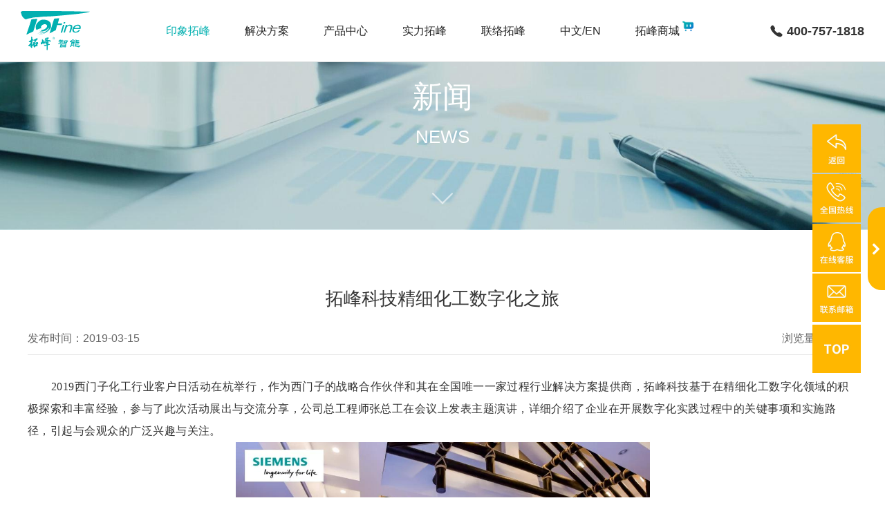

--- FILE ---
content_type: text/html; charset=utf-8
request_url: http://tofine.com/new_det_150.html
body_size: 9606
content:


<!DOCTYPE html>
<html lang="zh-cn">

<head>
    <title>拓峰科技精细化工数字化之旅</title>
    <meta name="keywords" content="拓峰科技精细化工数字化之旅" />
    <meta name="description" content="拓峰科技精细化工数字化之旅" />
    
<meta name="author" content="本站由杭州翰臣科技有限公司进行全程策划/页面设计/程序开发完成.24小时技术支持热线：400-999-3496——翰臣科技：https://www.68team.com/">
<meta charset="UTF-8">
<meta name="viewport" content="width=device-width, initial-scale=1.0, maximum-scale=1.0,minimum-scale=1.0,user-scalable=0">
<meta name="renderer" content="webkit">
<meta http-equiv="X-UA-Compatible" content="IE=edge,chrome=1">
<meta name="format-detection" content="telephone=no">
<link rel="stylesheet" href="css/swiper.css">
<link rel="stylesheet" href="css/animate.css">
<link rel="stylesheet" href="css/style.css">
 
</head>
<body  ontouchstart>
    
<!-- 头部 -->
		<div class="hdbox">
			<!-- PC头部 -->
			<div class="head act3">
				<div class="head_con ibox2 alltime">
					<div class="con_le">
						<a href="index.html">
							<img src="images/svg/logo2.svg" alt="">
							<img src="images/svg/logo.svg" alt="">
						</a>
					</div>
					<div class="con_re">
						<div class="re1">
							<ul class="ul f_18">
								
								<li class="li">
									<div class="li_t">
										<a href="about.html">
											<span>
												印象拓峰
											</span>
											
										</a>
									</div>
									<div class="li_b">
										<a href="about.html#id1">公司介绍</a>
										<a href="about.html#id2">拓峰大事记</a>
										<a href="about.html#id3">企业理念</a>
										<a href="about.html#id4">荣誉资质</a>
										<a href="about.html#id5">合作伙伴</a>
										<a href="news.html">公司新闻</a>

									</div>
								</li>
								<li class="li">
									<div class="li_t">
										<a href="solution.html">
											<span>
												解决方案
											</span>
										</a>
									</div>
									<div class="li_b">
										<div class="as">
                                            
											<a href="solution_69.html">拓峰实验室</a>
                                            
											<a href="solution_66.html">物流行业</a>
                                            
											<a href="solution_67.html">教仪行业</a>
                                            
											<a href="solution_68.html">纺织行业</a>
                                            
											<a href="solution_65.html">机械制造行业</a>
                                            
										</div>
									
									</div>
								</li>
								<li class="li">
									<div class="li_t">
										<a href="product.html">
											<span>
												产品中心
											</span>
											
										</a>
									</div>
									<div class="li_b">
										<a href="product.html#id1">代理类产品</a>
										<a href="product.html#id2">自主产品</a>
									</div>
								</li>
								<li class="li">
									<div class="li_t">
										<a href="strength.html">
											<span>
												实力拓峰
											</span>
										</a>
									</div>
									<div class="li_b">
										<a href="strength.html#id1">拓峰运营</a>
										<a href="strength.html#id2">拓峰服务</a>
									</div>
								</li>
								<li class="li">
									<div class="li_t">
										<a href="contact.html">
											<span>
												联络拓峰
											</span>
										</a>
									</div>
									<div class="li_b">
										<a href="contact.html#id1">海纳人才</a>
										<a href="contact.html#id2">联系方式</a>
									</div>
								</li>
								<li class="li li2">
									<div class="li_t">
										<a href=""><span>中文</span></a> /
										<a href=""><span>EN</span></a>
									</div>
								</li>
									
								<li class="li">
									<div class="li_t">
										<a href="https://tofinemall.com/" target="_blank" rel="nofollow noopener">
											<span>
												拓峰商城
											</span>
											<div class="s">
												<img src="images/sc.png" alt="">
												
											</div>
										</a>
									</div>
								
								</li>
							</ul>
						</div>
						<div class="re2">
							<div class="dianh f_20 fbd arial">
								<div class="i">
									<img src="images/svg/dianhua2.svg" alt="">
									<img src="images/svg/dianhua.svg" alt="">
								</div>
								<a href="tel:400-757-1818">400-757-1818</a>
							</div>
						</div>
					</div>
				</div>
			</div>

			<!-- 手机端 -->
			<div class="mhead">
				<div class="ibox2 clearfix">
					<div class="menu">
					</div>
					<a href="index.html" class="logo"><img src="images/svg/logo.svg" ></a>
					<a href="search.html" class="ss"></a>
				</div>
			</div>
			<!-- 手机导航 -->
			<div class="mnav ">
				<div class="hei alltime"></div>
				<div class="mbox ">
					<ul class="ul1">
						<li class="clearfix">
							<div class="ltop">
								<a href="index.html">首页 </a>
							</div>
						</li>
						<li class="clearfix lej">
							<div class="ltop">
								<a href="about.html">印象拓峰</a> <span class="mann mej"></span>
							</div>
							<div class="lbtm">
								<a href="about.html">公司介绍</a>
								<a href="about.html#id2">拓峰大事记</a>
								<a href="about.html#id3">企业理念</a>
								<a href="about.html#id4">荣誉资质</a>
								<a href="about.html#id5">合作伙伴</a>
								<a href="news.html">公司新闻</a>
							</div>
						</li>
						<li class="clearfix lej">
							<div class="ltop">
								<a href="solution.html">解决方案   </a><span class="mann mej"></span>
							</div>
							<div class="lbtm">
								 
											<a href="solution_69.html">拓峰实验室</a>
                                            
											<a href="solution_66.html">物流行业</a>
                                            
											<a href="solution_67.html">教仪行业</a>
                                            
											<a href="solution_68.html">纺织行业</a>
                                            
											<a href="solution_65.html">机械制造行业</a>
                                            
							</div>
						</li>
						<li class="clearfix lej">
							<div class="ltop">
								<a href="product.html">产品中心 </a> <span class="mann mej"></span>
							</div>
							<div class="lbtm">
								<a href="product.html">代理类产品</a>
								<a href="product.html#id2">自主产品</a>
							</div>
						</li>

						<li class="clearfix lej">
							<div class="ltop">
								<a href="strength.html">实力拓峰</a> <span class="mann mej"></span>
							</div>
							<div class="lbtm">
								<a href="strength.html">拓峰运营</a>
								<a href="strength.html#id2">拓峰服务</a>
							</div>
						</li>

						<li class="clearfix lej">
							<div class="ltop">
								<a href="contact.html">联络拓峰</a> <span class="mann mej"></span>
							</div>
							<div class="lbtm">
								<a href="contact.html">海纳人才</a>
								<a href="contact.html#id2">联系方式</a>
							</div>
						</li>
						<li class="clearfix lej">
							<div class="ltop">
								<a href="tel:400-757-1818">400-757-1818</a> 
							</div>
						</li>
						<li class="clearfix lej">
							<div class="ltop">
								<a href="">EN</a> 
							</div>
						</li>
	
					</ul>
					
				</div>
			</div>
			
		</div>
		<!-- 头部结束 -->
    
         <div class="about_banner">
            <div class="ab_con ">
                <div class="img">
                    <img src="/Upload/image/202310/20231013153425_9751.jpeg" alt="" class="pc">
                    <img src="/Upload/image/202310/20231013153433_2844.jpeg" alt="" class="yd">
                </div>
                <div class="txt">
                    <div class="ibox">
                        <div class="ts">
                            <div class="t1 f_52 wow fadeInUp" data-wow-delay="100ms">
                                新闻
                            </div>
                            <div class="t2 f_28 arial wow fadeInUp" data-wow-delay="200ms">
                                NEWS
                            </div>
                        </div>
                    </div>
                    <div class="tj">
                        <img src="images/svg/xiaj.svg" alt="">
                    </div>
                </div>
            </div>
        </div>

   
        <div class="new_det p_100">
            <div class="newdet_con ibox">
                <div class="con1 f_30">
                    拓峰科技精细化工数字化之旅
                </div>
                <div class="con2 f_16">
                    
                    <div class="cc">
                        发布时间：2019-03-15
                    </div>
                    <div class="cr">
                        浏览量：12675
                    </div>
                </div>
                <div class="con3 f_16">
                    <p class="MsoNormal" style="margin:0pt;line-height:200%;text-indent:25.4pt;text-autospace:ideograph-numeric;mso-pagination:none;mso-char-indent-count:2.0000;">
	<span style="background:#FFFFFF;color:#333333;text-transform:none;line-height:2;letter-spacing:0.35pt;font-family:微软雅黑;font-size:16px;font-style:normal;font-weight:normal;mso-spacerun:&quot;mso-font-kerning:1.0000pt;mso-shading:#FFFFFF;">2019西门子化工行业客户日活动在杭举行，作为西门子的战略合作伙伴和其在全国唯一一家过程行业解决方案提供商，拓峰科技基于在精细化工数字化领域的积极探索和丰富经验，参与了此次活动展出与交流分享，公司总工程师张总工在会议上发表主题演讲，详细介绍了企业在开展数字化实践过程中的关键事项和实施路径，引起与会观众的广泛兴趣与关注。</span><span style="background:#FFFFFF;color:#333333;text-transform:none;line-height:200%;letter-spacing:0.35pt;font-family:微软雅黑;font-size:12pt;font-style:normal;font-weight:normal;mso-spacerun:&quot;mso-font-kerning:1.0000pt;mso-shading:#FFFFFF;"><?xml:namespace prefix = "o" ns = "urn:schemas-microsoft-com:office:office" /><o:p></o:p></span> 
</p>
<span style="background:#FFFFFF;color:#333333;text-transform:none;line-height:2;letter-spacing:0.35pt;font-family:微软雅黑;font-size:16px;font-style:normal;font-weight:normal;mso-spacerun:&quot;mso-font-kerning:1.0000pt;mso-shading:#FFFFFF;"></span> 
<p align="center" class="MsoNormal" style="margin:0pt;line-height:200%;text-autospace:ideograph-numeric;mso-pagination:none;">
	<span style="background:#FFFFFF;color:#333333;text-transform:none;line-height:200%;letter-spacing:0.35pt;font-family:微软雅黑;font-size:12pt;font-style:normal;font-weight:normal;mso-spacerun:&quot;mso-font-kerning:1.0000pt;mso-shading:#FFFFFF;"><o:p><img width="1079" height="719" style="width:599px;height:387px;" alt="" src="/Upload/image/201903/20190315164130_9687.jpg" /></o:p></span> 
</p>
<p align="center" class="MsoNormal" style="margin:0pt;line-height:200%;text-autospace:ideograph-numeric;mso-pagination:none;">
	<span style="background:#FFFFFF;color:#333333;text-transform:none;line-height:2;letter-spacing:0.35pt;font-family:微软雅黑;font-size:12px;font-style:normal;font-weight:normal;mso-spacerun:&quot;mso-font-kerning:1.0000pt;mso-shading:#FFFFFF;">▲化工行业客户日</span> 
</p>
<span style="background:#FFFFFF;color:#333333;text-transform:none;line-height:2;letter-spacing:0.35pt;font-family:微软雅黑;font-size:16px;font-style:normal;font-weight:normal;mso-spacerun:&quot;mso-font-kerning:1.0000pt;mso-shading:#FFFFFF;"></span> 
<p align="center" class="MsoNormal" style="margin:0pt;line-height:200%;text-autospace:ideograph-numeric;mso-pagination:none;">
	<span style="background:#FFFFFF;color:#333333;text-transform:none;line-height:200%;letter-spacing:0.35pt;font-family:微软雅黑;font-size:12pt;font-style:normal;font-weight:normal;mso-spacerun:&quot;mso-font-kerning:1.0000pt;mso-shading:#FFFFFF;"><o:p><img width="1078" height="810" style="width:600px;height:393px;" alt="" src="/Upload/image/201903/20190315164607_3437.jpg" /></o:p></span> 
</p>
<p align="center" class="MsoNormal" style="margin:0pt;line-height:200%;text-autospace:ideograph-numeric;mso-pagination:none;">
	<span style="background:#FFFFFF;color:#333333;text-transform:none;line-height:200%;letter-spacing:0.35pt;font-family:微软雅黑;font-size:12pt;font-style:normal;font-weight:normal;mso-spacerun:&quot;mso-font-kerning:1.0000pt;mso-shading:#FFFFFF;"><o:p><span style="background:#FFFFFF;color:#333333;text-transform:none;line-height:1.5;letter-spacing:0.35pt;font-family:微软雅黑;font-size:12px;font-style:normal;font-weight:normal;mso-spacerun:&quot;mso-font-kerning:1.0000pt;mso-shading:#FFFFFF;">▲拓峰科技精细化工数字化项目参展</span></o:p></span> 
</p>
<p align="justify" class="p" style="background:#FFFFFF;margin:0pt;padding:0pt;text-align:justify;line-height:200%;text-indent:25.4pt;text-autospace:ideograph-numeric;text-justify:inter-ideograph;mso-pagination:widow-orphan;mso-char-indent-count:2.0000;">
	<span style="background:#FFFFFF;color:#333333;text-transform:none;line-height:2;letter-spacing:0.35pt;font-family:微软雅黑;font-size:16px;font-style:normal;font-weight:normal;mso-spacerun:&quot;mso-font-kerning:0.0000pt;mso-shading:#FFFFFF;"><span style="font-family:微软雅黑;">数字化是智能制造的基础，智能制造的实现需要数字化的良好实施作为前提保证。张总工以拓峰科技经营情况为例，讲述了数字化应用对于企业把握实时动态、提高运营效率、明确工作目标的重要意义。</span></span><span style="color:#333333;text-transform:none;letter-spacing:0.35pt;font-family:微软雅黑;font-size:12pt;font-style:normal;font-weight:normal;mso-spacerun:&quot;mso-font-kerning:0.0000pt;"><o:p></o:p></span> 
</p>
<p align="justify" class="p" style="background:#FFFFFF;margin:0pt;padding:0pt;text-align:justify;line-height:200%;text-indent:25.4pt;text-autospace:ideograph-numeric;text-justify:inter-ideograph;mso-pagination:widow-orphan;mso-char-indent-count:2.0000;">
	<span style="background:#FFFFFF;color:#333333;text-transform:none;letter-spacing:0.35pt;font-family:微软雅黑;font-size:12pt;font-style:normal;font-weight:normal;mso-spacerun:&quot;mso-font-kerning:0.0000pt;mso-shading:#FFFFFF;"><span style="font-family:微软雅黑;"><span style="line-height:2;font-size:16px;">根据实际案例来看，在一项木糖醇数字化制造项目中，拓峰科技应用西门子</span></span><span style="line-height:2;font-size:16px;">PCS7全集成数字化概念，结合了PA现场总线仪表、IMCC、DCS系统，并在此基础上结合COMOS和XHQ，建立了智能OI和资产运维平台，帮助企业实现了数字化车间的改造建设。在实际操作中，产量&amp;物耗、工艺KPI实时看板的应用，实现了可视化生产，为物耗和能耗情况、生产计划完成情况以及设备使用情况的实时反馈与及时调整提供事实依据。</span></span><span style="color:#333333;text-transform:none;letter-spacing:0.35pt;font-family:微软雅黑;font-size:12pt;font-style:normal;font-weight:normal;mso-spacerun:&quot;mso-font-kerning:0.0000pt;"><o:p></o:p></span> 
</p>
<span style="background:#FFFFFF;color:#333333;text-transform:none;line-height:2;letter-spacing:0.35pt;font-family:微软雅黑;font-size:16px;font-style:normal;font-weight:normal;mso-spacerun:&quot;mso-font-kerning:1.0000pt;mso-shading:#FFFFFF;"></span> 
<p align="center" class="MsoNormal" style="margin:0pt;line-height:200%;text-autospace:ideograph-numeric;mso-pagination:none;">
	<span style="background:#FFFFFF;color:#333333;text-transform:none;line-height:200%;letter-spacing:0.35pt;font-family:微软雅黑;font-size:12pt;font-style:normal;font-weight:normal;mso-spacerun:&quot;mso-font-kerning:1.0000pt;mso-shading:#FFFFFF;"><o:p><img width="1080" height="696" style="width:601px;height:384px;" alt="" src="/Upload/image/201903/20190315165206_1875.jpg" /></o:p></span> 
</p>
<p align="center" class="MsoNormal" style="margin:0pt;line-height:200%;text-autospace:ideograph-numeric;mso-pagination:none;">
	<span style="background:#FFFFFF;color:#333333;text-transform:none;line-height:200%;letter-spacing:0.35pt;font-family:微软雅黑;font-size:12pt;font-style:normal;font-weight:normal;mso-spacerun:&quot;mso-font-kerning:1.0000pt;mso-shading:#FFFFFF;"><o:p><span style="background:#FFFFFF;color:#333333;text-transform:none;line-height:2;letter-spacing:0.35pt;font-family:微软雅黑;font-size:12px;font-style:normal;font-weight:normal;mso-spacerun:&quot;mso-font-kerning:1.0000pt;mso-shading:#FFFFFF;">▲拓峰科技张总工做专题演讲</span></o:p></span> 
</p>
<p class="MsoNormal" style="margin:0pt;line-height:200%;text-indent:25.4pt;text-autospace:ideograph-numeric;mso-pagination:none;mso-char-indent-count:2.0000;">
	<span style="background:#FFFFFF;color:#333333;text-transform:none;line-height:200%;letter-spacing:0.35pt;font-family:微软雅黑;font-size:12pt;font-style:normal;font-weight:normal;mso-spacerun:&quot;mso-font-kerning:1.0000pt;mso-shading:#FFFFFF;"><span style="font-family:微软雅黑;"><span style="line-height:2;font-size:16px;">然而，在可视化生产实践中，很多企业往往聚焦于集团层建设而忽略了底层看板建设，导致投入了大量的成本却没有实质性的改进。这是因为在基础层面上管理反馈的颗粒度并没有改进，以前一天做一次统计，现在仍然是一天刷新一次数据，只不过呈现的方式由纸质改成数据形式，</span></span><span style="line-height:2;font-size:16px;">“换汤不换药”。事实上，在执行阶段我们应该至下而上地开展，确保工艺、生产、质量、存货、能源等基础层看板建设完成后，再进入到生产管理层面，做好生产调度、生产管理，然后再考虑横向集成进入集团看板建设。</span></span><span style="background:#FFFFFF;color:#333333;text-transform:none;line-height:200%;letter-spacing:0.35pt;font-family:微软雅黑;font-size:12pt;font-style:normal;font-weight:normal;mso-spacerun:&quot;mso-font-kerning:1.0000pt;mso-shading:#FFFFFF;"><o:p></o:p></span> 
</p>
<span style="background:#FFFFFF;color:#333333;text-transform:none;line-height:2;letter-spacing:0.35pt;font-family:微软雅黑;font-size:16px;font-style:normal;font-weight:normal;mso-spacerun:&quot;mso-font-kerning:1.0000pt;mso-shading:#FFFFFF;"></span> 
<p align="center" class="MsoNormal" style="margin:0pt;line-height:200%;text-autospace:ideograph-numeric;mso-pagination:none;">
	<span style="background:#FFFFFF;color:#333333;text-transform:none;line-height:200%;letter-spacing:0.35pt;font-family:微软雅黑;font-size:12pt;font-style:normal;font-weight:normal;mso-spacerun:&quot;mso-font-kerning:1.0000pt;mso-shading:#FFFFFF;"><o:p><img width="1079" height="556" style="width:608px;height:316px;" alt="" src="/Upload/image/201903/20190315165314_4062.jpg" /></o:p></span> 
</p>
<p align="center" class="MsoNormal" style="margin:0pt;line-height:200%;text-autospace:ideograph-numeric;mso-pagination:none;">
	<span style="background:#FFFFFF;color:#333333;text-transform:none;line-height:200%;letter-spacing:0.35pt;font-family:微软雅黑;font-size:12pt;font-style:normal;font-weight:normal;mso-spacerun:&quot;mso-font-kerning:1.0000pt;mso-shading:#FFFFFF;"><o:p><span style="background:#FFFFFF;color:#333333;text-transform:none;line-height:200%;letter-spacing:0.35pt;font-family:微软雅黑;font-size:12pt;font-style:normal;font-weight:normal;mso-spacerun:&quot;mso-font-kerning:1.0000pt;mso-shading:#FFFFFF;"><o:p><span style="background:#FFFFFF;color:#333333;text-transform:none;line-height:2;letter-spacing:0.35pt;font-family:微软雅黑;font-size:12px;font-style:normal;font-weight:normal;mso-spacerun:&quot;mso-font-kerning:1.0000pt;mso-shading:#FFFFFF;">▲可视化生产的分步实施</span></o:p></span></o:p></span> 
</p>
<p class="MsoNormal" style="margin:0pt;line-height:200%;text-indent:25.4pt;text-autospace:ideograph-numeric;mso-pagination:none;mso-char-indent-count:2.0000;">
	<span style="background:#FFFFFF;color:#333333;text-transform:none;line-height:200%;letter-spacing:0.35pt;font-family:微软雅黑;font-size:12pt;font-style:normal;font-weight:normal;mso-spacerun:&quot;mso-font-kerning:1.0000pt;mso-shading:#FFFFFF;"><span style="font-family:微软雅黑;"><span style="line-height:2;font-size:16px;">另一个值得注意的问题是</span></span><span style="line-height:2;font-size:16px;">IT/OT无缝集成，即信息化和自动化的集成。在我们的实践应用中发现，西门子IMCC上的智能马保，在DCS系统里面有着对应的功能块和面板，可以实现数据的无缝对接，确保了数据的一致性和连贯性，从而为IT/OT的无缝集成提供硬件支持。</span></span><span style="background:#FFFFFF;color:#333333;text-transform:none;line-height:200%;letter-spacing:0.35pt;font-family:微软雅黑;font-size:12pt;font-style:normal;font-weight:normal;mso-spacerun:&quot;mso-font-kerning:1.0000pt;mso-shading:#FFFFFF;"><o:p></o:p></span> 
</p>
<span style="background:#FFFFFF;color:#333333;text-transform:none;line-height:2;letter-spacing:0.35pt;font-family:微软雅黑;font-size:16px;font-style:normal;font-weight:normal;mso-spacerun:&quot;mso-font-kerning:1.0000pt;mso-shading:#FFFFFF;"></span> 
<p align="center" class="MsoNormal" style="margin:0pt;line-height:200%;text-autospace:ideograph-numeric;mso-pagination:none;">
	<span style="background:#FFFFFF;color:#333333;text-transform:none;line-height:200%;letter-spacing:0.35pt;font-family:微软雅黑;font-size:12pt;font-style:normal;font-weight:normal;mso-spacerun:&quot;mso-font-kerning:1.0000pt;mso-shading:#FFFFFF;"><o:p><img width="1078" height="457" style="width:611px;height:271px;" alt="" src="/Upload/image/201903/20190315165405_5781.jpg" /></o:p></span> 
</p>
<p align="center" class="MsoNormal" style="margin:0pt;line-height:200%;text-autospace:ideograph-numeric;mso-pagination:none;">
	<span style="background:#FFFFFF;color:#333333;text-transform:none;line-height:200%;letter-spacing:0.35pt;font-family:微软雅黑;font-size:12pt;font-style:normal;font-weight:normal;mso-spacerun:&quot;mso-font-kerning:1.0000pt;mso-shading:#FFFFFF;"><o:p><span style="background:#FFFFFF;color:#333333;text-transform:none;line-height:200%;letter-spacing:0.35pt;font-family:微软雅黑;font-size:12pt;font-style:normal;font-weight:normal;mso-spacerun:&quot;mso-font-kerning:1.0000pt;mso-shading:#FFFFFF;"><o:p><span style="background:#FFFFFF;color:#333333;text-transform:none;line-height:200%;letter-spacing:0.35pt;font-family:微软雅黑;font-size:12pt;font-style:normal;font-weight:normal;mso-spacerun:&quot;mso-font-kerning:1.0000pt;mso-shading:#FFFFFF;"><o:p><span style="background:#FFFFFF;color:#333333;text-transform:none;line-height:2;letter-spacing:0.35pt;font-family:微软雅黑;font-size:12px;font-style:normal;font-weight:normal;mso-spacerun:&quot;mso-font-kerning:1.0000pt;mso-shading:#FFFFFF;">▲拓峰科技流程工业数字化解决方案</span></o:p></span></o:p></span></o:p></span> 
</p>
<p align="justify" class="p" style="background:#FFFFFF;margin:0pt;padding:0pt;text-align:justify;line-height:200%;text-indent:25.4pt;text-autospace:ideograph-numeric;text-justify:inter-ideograph;mso-pagination:widow-orphan;mso-char-indent-count:2.0000;">
	<span style="background:#FFFFFF;color:#333333;text-transform:none;letter-spacing:0.35pt;font-family:微软雅黑;font-size:12pt;font-style:normal;font-weight:normal;mso-spacerun:&quot;mso-font-kerning:0.0000pt;mso-shading:#FFFFFF;"><span style="font-family:微软雅黑;"><span style="line-height:2;font-size:16px;">企业在开展数字化和智能制造建设时，可参考国家智能制造示范条件进行自我审核与校验。事实上，该示范条件的要求与拓峰科技流程工业数字化解决方案不谋而合。作为优秀的</span></span><span style="line-height:2;font-size:16px;">MAV集成商和数字化领域的深入践行者，拓峰科技基于四十余年自动化行业探索实践与技术沉淀，具备协调行业内各种资源的优势与能力，致力于根据客户自身的工艺特点和管理需求上为客户制定合适的数字化工作规划和解决方案。</span></span><span style="color:#333333;text-transform:none;letter-spacing:0.35pt;font-family:微软雅黑;font-size:12pt;font-style:normal;font-weight:normal;mso-spacerun:&quot;mso-font-kerning:0.0000pt;"><o:p></o:p></span> 
</p>
<p align="justify" class="p" style="background:#FFFFFF;margin:0pt;padding:0pt;text-align:justify;line-height:200%;text-indent:25.4pt;text-autospace:ideograph-numeric;text-justify:inter-ideograph;mso-pagination:widow-orphan;mso-char-indent-count:2.0000;">
	<span style="background:#FFFFFF;color:#333333;text-transform:none;letter-spacing:0.35pt;font-family:微软雅黑;font-size:12pt;font-style:normal;font-weight:normal;mso-spacerun:&quot;mso-font-kerning:0.0000pt;mso-shading:#FFFFFF;"><span style="font-family:微软雅黑;"><span style="line-height:2;font-size:16px;">正如张总工在演讲中所说，拓峰科技始终秉持着</span></span><span style="line-height:2;font-size:16px;">“求精务实”的初心，在自动化领域精耕细作、开拓创新，期望携手客户、厂商及其他合作伙伴，诚信合作、共同发展，勇攀智能制造的高峰！</span></span><span style="color:#333333;text-transform:none;letter-spacing:0.35pt;font-family:微软雅黑;font-size:12pt;font-style:normal;font-weight:normal;mso-spacerun:&quot;mso-font-kerning:0.0000pt;"><o:p></o:p></span> 
</p>
<p class="MsoNormal" style="margin:0pt;line-height:200%;text-indent:25.4pt;text-autospace:ideograph-numeric;mso-pagination:none;mso-char-indent-count:2.0000;">
	<span style="background:#FFFFFF;color:#333333;text-transform:none;line-height:200%;letter-spacing:0.35pt;font-family:微软雅黑;font-size:12pt;font-style:normal;font-weight:normal;mso-spacerun:&quot;mso-font-kerning:1.0000pt;mso-shading:#FFFFFF;"><o:p><span style="line-height:2;font-size:16px;">&nbsp;</span></o:p></span> 
</p>
<!--EndFragment-->
                </div>
                <div class="con4">
                    <div class="con_le">
                        <a href= "new_det_151.html">上一篇：“超越·蝶变”——2018拓峰科技年度盛典隆重召开</a>
                        <a href="new_det_149.html" >下一篇：硬件上云、实时监测，拓峰赋能智慧农业生产</a>
                    </div>
                    <div class="con_re">
                        <a href="news.html" class="chakanguod f_14">
							返回列表
						</a>
                    </div>

                </div>
            </div>
           
        </div>
    
<div class="floot">
			<div class="fl_con">
				<div class="con1 ibox">
					<div class="con_le">
						<div class="le1">
							<a href="index.html"><img src="images/logo.png" alt=""></a>
						</div>
						<div class="le2">
							<div class="xian"><s></s></div>
						</div>
						<div class="le3 f_30">
							浙江拓峰智能装备有限公司
						</div>
						<div class="le4 f_16 arial">
							Zhejiang TOFine Intelligent Equipment Co.,Ltd
						</div>
						<div class="le5">
							<img src="images/svg/dianhua3.svg" alt=""><a href="tel:400-757-1818" class="f_24 fbd">400-757-1818</a>
						</div>
						<div class="le6 f_16 ">
							<img src="images/svg/dizhi.svg" alt=""><span>浙江省杭州市西湖区紫金港科技城西园七路6号</span>
						</div>
					</div>
					<div class="con_re f_16 ">
						<div class="xian"><s></s></div>
						<ul class="ul">
							<li class="li">
								<a href="about.html" class="f_20 fbd">印象拓峰</a>
								<a href="about.html#id1">公司介绍</a>
								<a href="about.html#id2">拓峰大事记</a>
								<a href="about.html#id3">企业理念</a>
								<a href="about.html#id4">荣誉资质</a>
								<a href="about.html#id5">合作伙伴</a>
								<a href="news.html">公司新闻</a>

							</li>
							<li class="li">
								<a href="solution.html" class="f_20 fbd">解决方案</a>
                                
								<a href="solution_69.html">拓峰实验室</a>
                                
								<a href="solution_66.html">物流行业</a>
                                
								<a href="solution_67.html">教仪行业</a>
                                
								<a href="solution_68.html">纺织行业</a>
                                
								<a href="solution_65.html">机械制造行业</a>
                                
							</li>
							<li class="li">
								<a href="product.html" class="f_20 fbd">产品中心</a>
								<a href="product.html#id1">代理类产品</a>
								<a href="product.html#id2">自主产品</a>
								
							</li>
							<li class="li">
								<a href="strength.html" class="f_20 fbd">实力拓峰</a>
								<a href="strength.html#id1">拓峰运营</a>
								<a href="strength.html#id2">拓峰服务</a>
								
							</li>
							<li class="li">
								<a href="contact.html" class="f_20 fbd">联络拓峰</a>
								<a href="contact.html#id1">海纳人才</a>
								<a href="contact.html#id2">联系方式</a>
								
							</li>
						</ul>
					</div>  
					<div class="erwim">
						<div class="ewm">
							<img src="/Upload/image/202311/20231115130749_3490.jpeg" alt="">
						</div>
						<div class="se">
							<s></s>
							<select  onchange="if(this.value!=''){open(this.value,'','');}">
                                <option>==友情链接==</option>
								
								<option value="http://www.tophicon.com/">中拓合控</option>
                                
								<option value="http://www.tofine.sh.cn/index.html">上海拓峰</option>
                                
								<option value="http://www.bjdv.com/#1">大唐融合</option>
                                
								<option value="http://www.ad.siemens.com.cn/">西门子</option>
                                
								<option value="http://www.advantech.com.cn/">研华</option>
                                
								<option value="http://www.weidmueller.com/cn/home/">魏德米勒</option>
                                
								<option value="http://www.phoenixcontact.com/online/portal/cn/">菲尼克斯</option>
                                
								<option value="http://www.rittal.cn/">威图</option>
                                
								<option value="http://www.smc.com.cn/zh/">SMC</option>
                                
								<option value="https://www.sick.com/">西克</option>
                                
								<option value="http://www.zria.org.cn/">浙江省机器人产业发展协会</option>
                                
							</select>
						</div>
						
					</div>
				</div>
				<div class="con2">
					<div class="ibox">
						<div class="con_le">
							Copyright © 2026 拓峰智能 版权所有  <a href="https://beian.miit.gov.cn" target="_blank" rel="nofollow noopener">浙ICP备2023031385号-1</a>
						</div>
						<div class="con_re">  
							<div class="re1">
								<a href="map.html">网站地图</a>
                                
								<s></s>
								<a href="infor_13.html">法律声明</a>
                                
								<s></s>
								<a href="infor_14.html">隐私条款</a>
                                
								<s></s>
								<a href="infor_15.html">版权信息</a>
                                
							</div>
							<div class="re2">
								<a href="https://www.68team.com"  target="_blank"  title="杭州网站建设公司">网站建设</a><span class="frt"> : </span><a href="https://www.68team.com"  target="_blank" title="杭州网站建设公司">翰臣科技</a>
							</div>
						</div>
					</div>
				</div>
			</div>
		</div>  


		<div class="div_rg  alltime3">
			<div class="as">
						<a class="a1" onclick="history.go(-1);">
							<div class="lf"><img src="images/10_44.jpg"></div>
							<div class="clear"></div>
						</a>
						
						<a class="a1 a2" href="tel:400-757-1818">
							<div class="lf"><img src="images/10_45.jpg"></div>
							<div class="rg">400-757-1818</div>
							<div class="clear"></div>
						</a>
						<a class="a1" href="tencent://message/?uin=3312373716&amp;Site=QQ在线客服&amp;Menu=yes">
							<div class="lf"><img src="images/10_46.jpg"></div>
							<div class="clear"></div>
						</a>
						<a class="a1" href="mailto:marketing@tofine.com">
							<div class="lf"><img src="images/10_47.jpg"></div>
							<div class="clear"></div>
						</a>
						<a class="a1" href="#top">
							<div class="lf"><img src="images/10_48.jpg"></div>
							<div class="clear"></div>
						</a>
			</div>
		
			<a class=" shouq" href="javascript:;">
				<div class="lf"><img src="images/svg/youjt.svg"></div>
				<div class="clear"></div>
			</a>
		</div>
	

	
	<script type='text/javascript' src='js/jquery-3.5.1.min.js'></script>
	<script type='text/javascript' src='js/swiper.min.js'></script>
  	<script type='text/javascript' src='js/wow.min.js'></script>
  	<script type="text/javascript" src="js/jquery.waypoints.min.js"></script> 
  	<script type="text/javascript" src="js/jquery.countup.min.js"></script> 
	<script type='text/javascript' src='js/JR.js'></script>
	<script type='text/javascript' src='js/css.js'></script>
	<script type='text/javascript' src='js/jarallax.js'></script>
    <script type="text/javascript">
		$('.countUp').countUp()
		$(".head .head_con .con_re .re1 .ul .li").eq(0).addClass("act");
	

 






	</script>
</body>
</html>


--- FILE ---
content_type: text/css
request_url: http://tofine.com/css/style.css
body_size: 15385
content:
/* 前端江文哲 */

*,*:before,*:after {-webkit-box-sizing: border-box;-moz-box-sizing: border-box;box-sizing: border-box}

*{ margin:0; padding:0;}

body { -webkit-tap-highlight-color: rgba(0, 0, 0, 0);margin:0 auto;overflow:hidden; min-width: 1280px;position: relative;padding: 0 ; width: 100%;color: #333333;font-family: '微软雅黑', Arial, Helvetica, sans-serif, Microsoft Yahei; font-size:14px;  line-height:1;background: #fff;}

html{overflow-x: hidden}

html.act{overflow: hidden;width: 100%;height: 100vh;}

.ul,.ul li,.ul li,.ul td,.ul,.ul dd,.uls,.uls li,.uls li,.uls td,.uls,.uls dd{ list-style-type:none; margin:0; padding:0; }

.clearfix:after{content: " "; display: block; height:0; clear:both; visibility: hidden;}

.clearfix { *zoom:1; }

a{display: inline-block; text-decoration:none; cursor:pointer; -webkit-transition: all .5s; -moz-transition: all .5s; transition: all .5s;color: #333333;}

textarea,select{ outline:none;  color:#666; font-size:14px; width:100%;}

img{border:none;display: block;max-width: 100%;}

img[src=""]{opacity: 0;}

body::-webkit-scrollbar{ width:4px;height: 1px;}

body::-webkit-scrollbar-thumb{ background:#019ea3;}

body::-webkit-scrollbar-track{ background:#fff;} 


.bmeter {position: fixed;top: 50px;left: 0px;width: 0%;height: 15px;background: #fff;opacity: 0;z-index:111;pointer-events: none;}

.bmeter  span{display: block;width: 100%;position: absolute;top: -20px;left: 0;text-align: center;font-size: 30px;font-weight: 600;color: #f00;}


.zijj1{letter-spacing:1px;}

.zijj2{letter-spacing:2px;}

.zijj4{letter-spacing:4px;}

.zijj8{letter-spacing:8px;}


@font-face {
    font-family: 'ror';
    src: url("../fonts/Roboto-Regular.ttf");
}

@font-face {
    font-family: 'rol';
    src: url("../fonts/Roboto-Light.ttf");
}



.ror{font-family: 'ror';}

.rol{font-family: 'rol';}

.arial{font-family: Arial;}

.f_12{ font-size:12px; }

.f_14{font-size: 14px;}

.f_16{ font-size:16px; }

.f_18{ font-size:18px; }

.f_19{font-size: 19px;}

.f_20{ font-size:20px; }  

.f_22{font-size: 22px;}

.f_24{ font-size:24px; }

.f_26{ font-size:26px; }

.f_28{ font-size:28px; }

.f_30{ font-size:30px; }

.f_32{ font-size:32px;}

.f_34{ font-size:34px; }

.f_36{ font-size:36px; }

.f_38{ font-size:38px; }

.f_40{font-size: 40px;}

.f_42{font-size: 42px;}

.f_44{font-size: 44px;}

.f_46{font-size: 46px;}

.f_48{font-size: 48px;}

.f_50{font-size: 50px;}

.f_52{font-size: 52px;}

.f_54{font-size: 54px;}

.f_56{font-size: 56px;}

.f_58{font-size: 58px;}

.f_60{font-size: 60px;}

.f_64{font-size: 64px;}

.f_68{font-size: 68px;}

.f_70{font-size: 70px;}

.f_72{font-size: 72px;}

.f_80{font-size: 80px;}

.p_80{padding: 80px 0;}

.p_100{padding: 100px 0;}

.p_120{padding: 120px 0;}

.p_150{padding: 150px 0;}

.p_120_100{padding: 120px 0 100px;}

.p_100_140{padding: 100px 0 140px;}

.pt_100{padding-top: 100px;}

.p_110_120{padding: 110px 0 120px;}

.p_100_120{padding: 100px 0 120px;}

/* 可视范围 */

.ibox {max-width:1580px;min-width: 1200px;width:82.3%; margin: 0 auto; position: relative; -webkit-transition: all .5s; -moz-transition: all .5s; transition: all .5s;box-sizing: border-box;}

.ibox2 {max-width:1830px;min-width: 1200px;width:95.3125%; margin: 0 auto; position: relative; -webkit-transition: all .5s; -moz-transition: all .5s; transition: all .5s;box-sizing: border-box;}

.ibox3 {width: 1200px; margin: 0 auto; position: relative; -webkit-transition: all .5s; -moz-transition: all .5s; transition: all .5s;box-sizing: border-box;}


/*分页*/


.alltime,.alltime *{-webkit-transition: all .4s cubic-bezier(.4,0,.2,1); -moz-transition: all .4s cubic-bezier(.4,0,.2,1); transition: all .4s cubic-bezier(.4,0,.2,1);}

.alltime2,.alltime2 *{-webkit-transition: all .2s cubic-bezier(.4,0,.2,1); -moz-transition: all .2s cubic-bezier(.4,0,.2,1); transition: all .2s cubic-bezier(.4,0,.2,1);}

.alltime3,.alltime3 *{-webkit-transition: all .6s i-bezier(.4,0,.2,1); -moz-transition: all .6s cubic-bezier(.4,0,.2,1); transition: all .6s cubic-bezier(.4,0,.2,1);}

.wow{opacity: 0;}

.wow1{opacity: 1;}

.fbd{font-weight: bold;}

.fw{font-weight: 300;}

.pc{display: block;}

.yd{display: none;}

  


.mhead{display: none;width: 100%;height: 50px;position: fixed;top: 0;left: 0;z-index: 200;top: 0;left: 0;background:#fff ;border-bottom: 1px solid #eee;}

.mhead .menu{height: 50px;padding-left: 35px;background:url(../images/svg/gengduo.svg) center right no-repeat ;background-size: 22px;float: right;}

.mhead .logo{display: block;position: absolute;top: 0;left: 0;z-index: 3;}

.mhead .logo img{display: block;width: 65px; margin-top: 7px;}

/*.mhead .ss{display: block;width: 50px;height: 50px;float: right;background: url(../images/svg/sousuo2.svg) center no-repeat;background-size: 22px;}*/

/*.mhead.act{-moz-box-shadow:0px 1px 5px #ddd; -webkit-box-shadow:0px 1px 5px #ddd; box-shadow:0px 1px 5px #ddd;}*/

.mnav {position: fixed;width: 100%;height: 100%;top: 0;left: -100%;z-index:250;display: block;-webkit-transition: all .4s cubic-bezier(.4,0,.2,1); -moz-transition: all .4s cubic-bezier(.4,0,.2,1); transition: all .4s cubic-bezier(.4,0,.2,1);}

.mnav .hei{display: block;width: 100%;height: 100%;background:rgba(0, 0, 0, 0.7) ;position: absolute;top: 0;left: 0;z-index: 1;}

.mnav .mbox{width: 80%;height: 100%;overflow: auto;background:#fff ;position: relative;z-index: 2;left: -100%;-webkit-transition: all .4s cubic-bezier(.4,0,.2,1); -moz-transition: all .4s cubic-bezier(.4,0,.2,1); transition: all .4s cubic-bezier(.4,0,.2,1);}

/* .mnav .mbox .ul1{padding-top: 50px;} */

.mnav .mbox .ul1 li .ltop{position: relative;line-height: 50px;padding: 0 50px 0 15px;border-bottom: 1px solid #ddd; }

.mnav .mbox .ul1 li .ltop a{display: block;width: 100%;}

.mnav .mbox .ul1 li .ltop span{display: block;width: 100%;height: 50px;position: absolute;top: 0;right: 0;z-index: 2;}

.mnav .mbox .ul1 li .ltop span::after{width: 16px;height: 2px;background: #444444;content: "";position: absolute;right: 15px;top: calc(50% - 1px);}

.mnav .mbox .ul1 li .ltop span::before{width: 2px;height: 16px;background: #444444;content: "";position: absolute;right: 22px;top: 17px;}

.mnav .mbox .ul1 li .ltop span.act::before {opacity: 0;}

.mnav .mbox .ul1 li .lbtm{display: none;border-bottom: 1px solid #ddd;padding: 10px 0;}

.mnav .mbox .ul1 li .lbtm a{display: block;width: 100%;padding: 0 15px;line-height: 30px;font-size: 12px;color: #666;}

.mnav.act{left: 0;}

.mnav.act .mbox{left: 0;transition-delay: .15s;-webkit-transition-delay: .15s;}

.mnav2 {position: fixed;width: 100%;height: 100%;top: 0;left: -100%;z-index: 200;display: block;-webkit-transition: all .4s cubic-bezier(.4,0,.2,1); -moz-transition: all .4s cubic-bezier(.4,0,.2,1); transition: all .4s cubic-bezier(.4,0,.2,1);}

.mnav2 .hei{display: block;width: 100%;height: 100%;background:rgba(0, 0, 0, 0.1) ;position: absolute;top: 0;left: 0;z-index: 1;}

.mnav2 .mbox{width: 80%;height: 100%;overflow: auto;background:#fff ;position: relative;z-index: 2;left: -100%;-webkit-transition: all .4s cubic-bezier(.4,0,.2,1); -moz-transition: all .4s cubic-bezier(.4,0,.2,1); transition: all .4s cubic-bezier(.4,0,.2,1);}

.mnav2 .mbox .dl1{}

.mnav2 .mbox .dl1 dd{}

.mnav2 .mbox .dl1 dd .dtop{position: relative;line-height: 50px;padding: 0 50px 0 15px;border-bottom: 1px solid #ddd; }

.mnav2 .mbox .dl1 dd .dtop a{display: block;width: 100%;}

.mnav2 .mbox .dl1 dd .dtop span{display: block;width: 100%;height: 50px;position: absolute;top: 0;right: 0;z-index: 2;}

.mnav2 .mbox .dl1 dd .dtop span::after{width: 16px;height: 2px;background: #444444;content: "";position: absolute;right: 15px;top: calc(50% - 1px);}

.mnav2 .mbox .dl1 dd .dtop span::before{width: 2px;height: 16px;background: #444444;content: "";position: absolute;right: 22px;top: 17px;}

.mnav2 .mbox .dl1 dd .dtop span.act::before {opacity: 0;}

.mnav2 .mbox .dl1 dd .dbtm{display: none;border-bottom: 1px solid #ddd;padding: 10px 0;}

.mnav2 .mbox .dl1 dd .dbtm a{display: block;width: 100%;padding: 0 15px;line-height: 30px;font-size: 12px;color: #666;}

.mnav2.act{left: 0;}

.mnav2.act .mbox{left: 0;transition-delay: .15s;-webkit-transition-delay: .15s;}

.head{position: fixed;width: 100%;top: 0;left: 0;z-index: 100;height: 90px;transition: all 0.6s;border-bottom: 1px solid rgba(0, 0, 0, 0);}

.head.tops{top: -150px;}

.head.act1{height: 80px;}

.head .head_con{display: flex;justify-content: space-between;height: 100%;}

.head .head_con .con_le{display: flex;align-items: center;}

.head .head_con .con_le a{display: block;position: relative;width: 100px;}

.head .head_con .con_le a img:last-child{position: absolute;left: 0;top: 0;width: 100%;opacity: 0;}

.head .head_con .con_re{display: flex;}

.head .head_con .con_re .re1 .ul{display: flex;height: 100%;}

.head .head_con .con_re .re1 .ul a{display: block;}

.head .head_con .con_re .re1 .ul .li{position: relative;}

.head .head_con .con_re .re1 .ul .li2 .li_t{display: flex;align-items: center;color: #fff;}

.head .head_con .con_re .re1 .ul .li_t{height: 100%;padding: 0 30px;}

.head .head_con .con_re .re1 .ul .li_t a{display: flex;align-items: center;height: 100%;}


.head .head_con .con_re .re1 .ul .li_t a .s{transform: translateY(-7px);margin-left: 4px;width: 16px;}

.head .head_con .con_re .re1 .ul .li_t a span{color: #fff;display: block;}

.head .head_con .con_re .re1 .ul .li_t a s{display: block;width: 12px;height: 10px;background: url(../images/svg/head_1.svg) center no-repeat;background-size: 12px;}

.head .head_con .con_re .re1 .ul .li_b{position: absolute;left: 50%;transform: translateX(-50%);background: #fff;border-radius: 10px;padding: 13px 0;width: auto;min-width: 100%;top: 110%;pointer-events: none;opacity: 0;visibility: hidden;box-shadow: 0 5px 5px 1px rgba(0, 0, 0, 0.05);font-size: 16px;}

.head .head_con .con_re .re1 .ul .li_b a{display: block;padding: 0 54px;line-height: 40px;white-space: nowrap;background: #fff;position: relative;z-index: 2;position: relative;text-align: center;}

.head .head_con .con_re .re1 .ul .li:hover .li_b{opacity: 1;visibility: visible;pointer-events: visible;top: 100%;}


.head .head_con .con_re .re1 .ul .li_b a:hover{color: #019ea3;background: #f7f7f7;}

.head .head_con .con_re .re1 .ul .li:hover .li_t a s{transform: rotate(180deg);}

.head .head_con .con_re .re2{display: flex;align-items: center;margin-left: 85px;}

.sousuo{width: 21px;height: 21px;position: relative;}

.sousuo img{width: 100%;}

.sousuo img:last-child{position: absolute;left: 0;top: 0;opacity: 0;}

.head.act,.head.act1,.head.act2,.head.act3{background: #fff;border-bottom: 1px solid #d7dbdb;}

.head.act .head_con .con_le a img:last-child,.head.act1 .head_con .con_le a img:last-child,.head.act2 .head_con .con_le a img:last-child,.head.act3 .head_con .con_le a img:last-child{opacity: 1;}

.head.act .head_con .con_le a img:first-child,.head.act1 .head_con .con_le a img:first-child,.head.act2 .head_con .con_le a img:first-child,.head.act3 .head_con .con_le a img:first-child{opacity: 0;}

.head.act .head_con .con_re .re1 .ul .li_t a span,.head.act1 .head_con .con_re .re1 .ul .li_t a span,.head.act2 .head_con .con_re .re1 .ul .li_t a span,.head.act3 .head_con .con_re .re1 .ul .li_t a span{color: #222222;}

.head.act1 .head_con .con_re .re1 .ul .li_t a s,.head.act2 .head_con .con_re .re1 .ul .li_t a s,.head.act3 .head_con .con_re .re1 .ul .li_t a s,.head.act4 .head_con .con_re .re1 .ul .li_t a s{background-image: url(../images/svg/head_2.svg);}

.head.act1 .sousuo img:last-child,.head.act2 .sousuo img:last-child,.head.act3 .sousuo img:last-child,.head.act .sousuo img:last-child{opacity: 1;}

.head.act1 .sousuo img:first-child,.head.act2 .sousuo img:first-child,.head.act3 .sousuo img:first-child,.head.act .sousuo img:first-child{opacity: 0;}

.head.act1 .head_con .con_re .re1 .ul .li2 .li_t,.head.act2 .head_con .con_re .re1 .ul .li2 .li_t,.head.act3 .head_con .con_re .re1 .ul .li2 .li_t,.head.act .head_con .con_re .re1 .ul .li2 .li_t{color: #333333;}



.dianh {display: flex;align-items: center;}

.dianh .i{width: 20px;position: relative;margin-right: 5px;}

.dianh .i img:last-child{position: absolute;left: 0;top: 0;opacity: 0;}

.dianh a{color: #fff;}

.head.act1 .dianh .i img:last-child,.head.act2 .dianh .i img:last-child,.head.act3 .dianh .i img:last-child,.head.act .dianh .i img:last-child{opacity: 1;}

.head.act1 .dianh  a,.head.act2 .dianh  a,.head.act3 .dianh  a,.head.act .dianh  a{color: #333333;}

.head .head_con .con_re .re1 .ul .li.act .li_t a span{color:#05b1b1;}

.head .head_con .con_re .re1 .ul .li:hover .li_t a span{color:#05b1b1;}

.head .head_con .con_re .re1 .ul .li2:hover .li_t a span{color: #333333;}

.head .head_con .con_re .re1 .ul .li2 .li_t a:hover span{color: #05b1b1;}

/* 字间距 */

.let5{letter-spacing:5px}
.let6{letter-spacing:6px}


.let2{letter-spacing:2px}



.banner{}

.banner.julitb{margin-top: 90px;}

.banner .ss{position: relative;display: block;opacity: 0;}

.banner .swiper-slide-active .ss{opacity: 1;} 

.banner .ss .img{background: #fff;}

.banner .ss .img img{width: 100%;}

.banner .ss .img video{position: absolute;left: 0;top: 0;width: 100%;height: 100%;object-fit: cover;}

.banner .ss .txt{position: absolute;left: 0;top: 0;width: 100%;height: 100%;display: flex;align-items: center;color: #fff;background: rgba(0, 0, 0, 0);}

.banner .ss .txt .t1{position: relative;left: 100px;opacity: 0;line-height: 1.3;}

.banner .ss .txt .t2{line-height: 1.5;margin: 15px 0 0;position: relative;left: 100px;opacity: 0;}

.banner .ss .txt .t3{position: relative;left: 100px;opacity: 0;}

.banner .swiper-slide-active .ss .t1{left: 0;opacity: 1;transition-delay: 0.3s;}

.banner .swiper-slide-active .ss .t2{left: 0;opacity: 1;transition-delay: 0.5s;}

.banner .swiper-slide-active .ss .t3{left: 0;opacity: 1;transition-delay: 0.7s;}

.banner  .an{position: absolute;width: 100%;left: 0;bottom: 30px;}

.banner  .an .ibox{display: flex;justify-content: space-between;}

.banner  .an .al{width: 50%;}

.banner  .an .ar{position: relative;width: 52px;height: 18px;}

.banner  .an .ar s{display: block;width: 1px;height: 16px;position: absolute;left: 50%;top: 2px;background: rgba(255, 255, 255, 0.6);display: block;z-index: 1;}

.banner_prev,.banner_next{width: 16px;height: 20px;background: url(../images/svg/you.svg) center no-repeat;background-size: 100% 100%;top: 0;margin: 0;}

.banner_prev{left: -3px;transform: rotate(180deg);}

.banner_next{right: -3px;}

.banner_next.swiper-button-next.swiper-button-disabled,.banner_prev.swiper-button-prev.swiper-button-disabled{opacity: 0.35;}

.banner_prev:hover, .banner_next:hover{background-image:url(../images/svg/you3.svg) ;}


.banner_sp{bottom: 35px !important;}

.banner_sp span{width: 12px;height: 12px;opacity: 1;background: rgba(255, 255, 255, 0.1);border-radius: 100px;margin: 0 3px;position: relative;margin: 0 6px;}

.banner_sp span::after{content: "";position: absolute;left: 2px;top: 2px;width: 8px;height: 8px;border-radius: 100%;background: rgba(255, 255, 255, 0.3);}

.banner_sp span.swiper-pagination-bullet-active::after{background: #fff;}


.index1{position: relative;background: url(../images/in1_2.jpg) center no-repeat;background-size: cover;}

.index1 .con{display: flex;justify-content: space-between;align-items: center;}

.index1 .con .con_le{width: 31.96%;overflow: hidden;-webkit-backface-visibility: hidden;-moz-backface-visibility: hidden;-webkit-transform: translate3d(0, 0, 0);-moz-transform: translate3d(0, 0, 0);border-radius: 20px;}

.index1 .con .con_le img{width: 100%;}

.index1 .con .con_le:hover img{transform: scale(1.05);}

.index1 .con .con_re{width: 58.86%;}

.index1 .con .con_re .re1{}

.index1 .con .con_re .re2{margin-top: 20px;}

.index1 .con .con_re .re3{width: 60px;height: 3px;background: #e5e5e5;margin: 40px 0 30px;}

.index1 .con .con_re .re4{line-height: 2;}

.index1 .con .con_re .re5{height: 180px;margin: 40px 0 60px;position: relative;}

.index1 .con .con_re .re5 .ul{display: flex;position: absolute;width: 155%;right: 0;top: 0;height: 100%;background: rgba(255, 255, 255, 0.9);box-shadow: 0 5px 10px 2px rgba(0, 0, 0, 0.05);border-radius: 5px;}

.index1 .con .con_re .re5 .ul .li{width: 100%;display: flex;align-items: center;justify-content: center;position: relative;}

.index1 .con .con_re .re5 .ul .li .xian{position: absolute;right: 0;top: 27%;height: 46%;width: 1px;background: #019ea350;}

.index1 .con .con_re .re5 .ul .li:last-child .xian{display: none;}

.index1 .con .con_re .re5 .ul .lit{color: #05b1b1;}

.index1 .con .con_re .re5 .ul .lit .sp1{margin-right: 5px;}

.index1 .con .con_re .re5 .ul .lib{line-height: 1.5;margin-top: 5px;}

.chakanguod{width: 125px;height: 40px;line-height: 40px;text-align: center;display: block;background: #ffb800;color: #fff;}

.chakanguod:hover{letter-spacing:3px;}

.index2{position: relative;background: url(../images/in2.jpg) center no-repeat;background-size: cover;}

.index2 .con1{text-align: center;}

.index2 .con2{text-align: center;margin: 20px 0 0px;}

.index2 .con3{margin-top: 80px;}

.index2 .con3 .ul{display: flex;flex-wrap: wrap;border-top: 1px solid #d2d2d2;}

.index2 .con3 .ul .li{position: relative;width: 25%;position: relative;border-bottom: 1px solid #d2d2d2;}

.index2 .con3 .ul .li:nth-child(4n) .xian{display: none;}

.index2 .con3 .ul .li .xian{position: absolute;right: 0;top: 20%;height: 60%;width: 1px;background: #d2d2d2;}

.index2 .con3 .ul .li .img{}

.index2 .con3 .ul .li .img img{width: 100%;}


.index2 .con3 .ul .li a{display: block;}

.index2 .con3 .ul .li .txt{background: #2dbdcb url(../images/in2_9.jpg) right bottom;background-size: cover; position: absolute;left: 0;top: 0;width: 100%;height: 100%;display: flex;align-items: center;text-align: center;color: #fff;justify-content: center;opacity: 0;}

.index2 .con3 .ul .li .txt .tc{transform: translateY(10px);}

.index2 .con3 .ul .li .txt .t1{letter-spacing:3px;}

.index2 .con3 .ul .li .txt .t2{margin: 20px 0 40px;}

.index2 .con3 .ul .li .txt .t3{display: flex;justify-content: center;}

.index2 .con3 .ul .li:hover .txt{opacity: 1;}

.chakangd{width: 112px;height: 36px;border: 1px solid rgba(255, 255, 255, 0.6);color: #fff; border-radius: 30px;background: rgba(255, 255, 255, 0.1);display: flex;align-items: center;justify-content: center;}

.index3{}

.index3 .con1{text-align: center;}

.index3 .con2{text-align: center;}

.index3 .con2{margin-top: 20px;}

.index3 .con3{margin-top: 80px;}

.index3 .con3 a{display: block;}

.index3 .con3 a .img{position: relative;overflow: hidden;}

.index3 .con3 a .img s{position: absolute;left: 0;top: 0;width: 100%;height: 100%;background: url(../images/in3_6.png) center no-repeat;background-size: cover;opacity: 0;}

.index3 .con3 a .img img{width: 100%;transform: scale(1.01);}

.index3 .con3 a .txt{position: absolute;left: 0;top: calc(100% - 200px);width: 100%;height: 100%;padding: 80px 40px 65px 55px;color: #fff;}

.index3 .con3 a .txt .t1{letter-spacing: 2px;line-height: 1.3;}

.index3 .con3 a .txt .t2{margin-top: 20px;line-height: 1.3;}

.index3 .con3 a .txt .t3{margin-top: 50px;text-align: justify;opacity: 0;line-height: 1.75;}

.index3 .con3 a:hover .txt{top: 0;}

.index3 .con3 a:hover .txt .t3{opacity: 1;}

.index3 .con3 a:hover .img s{opacity: 1;}

.index3 .con3 a:hover .img img{transform: scale(1.05);}

.index4{background: url(../images/in4.jpg) center no-repeat;background-size: cover;}

.index4 .con1{text-align: center;}

.index4 .con2{text-align: center;margin-top: 20px;}

.index4 .con3{margin-top: 60px;display: flex;justify-content: space-between;}

.index4 .con3 .con_le{width: 49.365%;}

.index4 .con3 .con_le a{display: block;position: relative;}

.index4 .con3 .con_le a .img{overflow: hidden;-webkit-backface-visibility: hidden;-moz-backface-visibility: hidden;-webkit-transform: translate3d(0, 0, 0);-moz-transform: translate3d(0, 0, 0);}

.index4 .con3 .con_le a .img img{width: 100%;}

.index4 .con3 .con_le a .txt{position: absolute;bottom: 0;width: 100%;padding: 25px 40px;background:repeating-linear-gradient(to top,#000000,#00000099, #00000000);}

.index4 .con3 .con_le a .txt .t1{display: flex;align-items: center;color: #fff;}

.index4 .con3 .con_le a .txt .t1 img{width: 14px;margin-right: 10px;}

.index4 .con3 .con_le a .txt .t2{color: #fff;margin-top: 15px;line-height: 1.3; overflow: hidden;text-overflow: ellipsis;white-space: nowrap;}

.index4 .con3 .con_le a:hover .img img{transform: scale(1.05);}

.index4 .con3 .con_re{width: 49.365%;}

.index4 .con3 .con_re .ul{height: 100%;}

.index4 .con3 .con_re .ul .li{background: #fff;height: 30.8%;margin-bottom: 2.3%;}

.index4 .con3 .con_re .ul .li:last-child{margin-bottom: 0;}

.index4 .con3 .con_re .ul .li a{display: flex;align-items: center; height: 100%;padding: 0 45px 0 40px;justify-content: space-between;}

.index4 .con3 .con_re .ul .li .as{width: calc(100% - 95px);}

.index4 .con3 .con_re .ul .li .a1{display: flex;align-items: center;}

.index4 .con3 .con_re .ul .li .a1 .i{width: 14px;height: 14px;position: relative;margin-right: 10px;transform: translateY(-1px);}

.index4 .con3 .con_re .ul .li .a1 .i img:last-child{position: absolute;left: 0;top: 0;opacity: 0;}

.index4 .con3 .con_re .ul .li .a2{line-height: 1.3;overflow: hidden;text-overflow: ellipsis;white-space: nowrap;margin: 13px 0 16px;}

.index4 .con3 .con_re .ul .li .a3{border-bottom: 1px solid #d6d6d6;}

.index4 .con3 .con_re .ul .li .a4{line-height: 1.3;overflow: hidden;text-overflow: ellipsis;white-space: nowrap;margin-top: 15px;}

.jaint{width: 48px;height: 48px;border-radius: 100%;background: rgba(5, 177, 177, 0.3);display: flex;align-items: center;justify-content: center;}

.jaint .i{width: 40px;height: 40px;background: #05b1b1;border-radius: 100%;align-items: center;justify-content: center;display: flex;}

.jaint .i .tp{width: 14px;height: 14px;position: relative;display: flex;}

.jaint .i .tp img:last-child{position: absolute;left: 0;top: 0;opacity: 0;}

.index4 .con3 .con_re .ul .li a:hover {background: #05b1b1;}

.index4 .con3 .con_re .ul .li a:hover .a1{color: #fff;}

.index4 .con3 .con_re .ul .li a:hover .a2{color: #fff;}

.index4 .con3 .con_re .ul .li a:hover .a4{color: #fff;}

.index4 .con3 .con_re .ul .li a:hover .a3{border-bottom: 1px solid rgba(255, 255, 255, 0.3);}

.index4 .con3 .con_re .ul .li a:hover .a1 .i img:last-child{opacity: 0.8;}

.index4 .con3 .con_re .ul .li a:hover .a1 .i img:first-child{opacity: 0;}

.index4 .con3 .con_re .ul .li a:hover .jaint{background: rgba(255, 255, 255, 0.3);}

.index4 .con3 .con_re .ul .li a:hover .jaint .i{background: rgba(255, 255, 255, 1);}

.index4 .con3 .con_re .ul .li a:hover .jaint .i .tp img:last-child{opacity: 1;}

.index4 .con3 .con_re .ul .li a:hover .jaint .i .tp img:first-child{opacity: 0;}

.index4 .con4{display: flex;justify-content: space-between;margin-top: 40px;}


.floot{}

.floot .con1{padding: 110px 0 210px;display: flex;justify-content: space-between;}

.floot .con1 .con_le{width: 34.18%;}

.floot .con1 .con_re{width: 53.16%;position: relative;padding-left: 60px;margin-top: 40px;}

.floot .con1 .le2{width: 100%;margin: 40px 0 30px;}

.floot .con1 .le2 .xian{width: 100%;height: 1px;background: #bdbdbd;position: relative;}

.floot .con1 .le2 .xian s{position: absolute;left: 0;top: -1px;background: #05b1b1;height: 3px;width: 20px;}

.floot .con1 .le3{}

.floot .con1 .le4{color: #848484;margin: 10px 0 30px;letter-spacing: 0.65px;}

.floot .con1 .le5{display: flex;align-items: center;}

.floot .con1 .le5 img{width: 20px;margin-right: 10px;height: 20px;}

.floot .con1 .le6{display: flex;line-height: 22px;margin-top: 20px;}

.floot .con1 .le6 img{width: 20px;margin-right: 10px;height: 20px;}


.floot .con1 .le5 a:hover{color: #05b1b1;}

.floot .con1 .con_re .ul{display: flex;justify-content: space-between;}

.floot .con1 .con_re .ul .li{padding-right: 15px;}

.floot .con1 .con_re .ul .li a{display: block;}

.floot .con1 .con_re .ul .li:last-child{padding-right: 0;}

.floot .con1 .con_re .ul .li a:first-child{margin-bottom: 85px;}

.floot .con1 .con_re .ul .li a{margin-bottom: 15px;}

.floot .con1 .con_re .xian{position: absolute;top: 76px;left: 0;width: 100%;background: #bdbdbd;height: 1px;}

.floot .con1 .con_re .xian s{display: block;position: absolute;left: 0;top: -1px;height: 3px;width: 20px;background: #05b1b1;}

.floot .con1 .con_re .ul .li a:hover{color: #05b1b1;}

.floot .con1 .erwim{position: absolute;right: 0;bottom: 70px;}

.floot .con1 .erwim .ewm{border: 1px solid #c9c9c9;margin-bottom: 20px;width:120px}

.floot .con1 .erwim .se{border: 1px solid #c9c9c9;height: 30px;cursor: pointer;position: relative;}

.floot .con1 .erwim .se select{width: 100%;height: 100%;border: 0;padding: 0 7px;}

.floot .con1 .erwim .se s{position: absolute;right: 5px;top: 4px;width: 20px;height: 20px;pointer-events: none;background:#fff url(../images/svg/sanj.svg) center no-repeat;background-size: 10px;}

.floot .con2{height: 36px;background: #f3f3f3;}

.floot .con2 .ibox{display: flex;justify-content: space-between;height: 100%;align-items: center;color: #666666;}

.floot .con2 .ibox .con_le a{color: #666666;margin-left: 5px;}

.floot .con2 .ibox .con_re{display: flex;}

.floot .con2 .ibox .con_re .re1{}

.floot .con2 .ibox .con_re .re1 a{color: #666666;}

.floot .con2 .ibox .con_re .re1  s{display: inline-block;height: 11px;width: 1px;background: #bdbdbd;margin: 0 14px;}


.floot .con2 .ibox .con_re .re2{margin-left: 50px;}

.floot .con2 .ibox .con_re .re2 a{color: #666;}

.floot .con2 .ibox .con_re .re2 a:hover,.floot .con2 .ibox .con_re .re1 a:hover,.floot .con2 .ibox .con_le a:hover{color: #05b1b1;}




.about_banner{}

.about_banner .img{}

.about_banner .img img{width: 100%;}

.about_banner .ab_con{position: relative;}

.about_banner .ab_con .tj{position: absolute;bottom: 45px;width: 30px;left: calc(50% - 15px);opacity: 0.6;animation: jiantou 2s  infinite linear alternate;}

.about_banner .ab_con .txt{position: absolute;left: 0;top: 0;width: 100%;height: 100%;display: flex;align-items: center;text-align: center;color: #fff;}

.about_banner .ab_con .txt .t2{margin-top: 20px;line-height: 1.3;}

@keyframes jiantou {
    0%{transform: translateY(15px);}
    100%{transform: translateY(0px);}

}

.about1{position: relative;background: url(../images/ab1.jpg) center no-repeat;background-size: cover;}

/* .about1 .ab1_con{width: 1200px;margin: 0 auto;} */

.about1 .ab1_con .con{display: flex;justify-content: space-between;}

.about1 .ab1_con .con .con_le{width: 43.33%;}

.about1 .ab1_con .con .con_re{width: 43.33%;}

.about1 .ab1_con .con .con_le .c3{text-align: justify;margin-top: 40px;line-height: 1.8;}

.about1 .ab1_con .con .con_le .c2{margin-top: 15px;}

.about2{position: relative;}

.about2 .con1{text-align: center;}

.about2 .con2{text-align: center;margin-top: 15px;}

.about2 .con3{margin-top: 70px;}

.about2 .con3 .ss{}

.about2 .con3 .ss .img {overflow: hidden;}


.about2 .con3 .ss .img img{width: 100%;}

.about2 .con3 .ss .txt{position: relative;}

.about2 .con3 .ss .txt .t img{width: 100%;opacity: 0;}

.about2 .con3 .ss .txt .nei{position: absolute;left: 0;top: 0;width: 100%;height: 100%;padding: 50px 50px 40px;}

.about2 .con3 .ss .txt .nei .n{margin-bottom: 40px;}

.about2 .con3 .ss .txt .nei .ul{border-top: 1px solid #c1c1c1;height: calc(100% - 80px);overflow-y: auto;}

.about2 .con3 .ss .txt .nei .ul::-webkit-scrollbar{ width:0px;height: 1px;}

.about2 .con3 .ss .txt .nei .ul::-webkit-scrollbar-thumb{ background:#019ea3;}

.about2 .con3 .ss .txt .nei .ul::-webkit-scrollbar-track{ background:#fff;} 

.about2 .con3 .ss .txt .nei .li{display: flex;padding: 14px 0;line-height: 30px;border-bottom: 1px solid #c1c1c1;}

.about2 .con3 .ss .txt .nei .li .ll{width: 70px;}

.about2 .con3 .ss .txt .nei .li .lr{display: flex;width: calc(100% - 70px);}

.about2 .con3 .ss .txt .nei .li .lr .i{width: 20px;height: 20px;position: relative;margin-right: 10px;transform: translateY(5px);}

.about2 .con3 .ss .txt .nei .li .lr span{display: block;width: calc(100% - 30px);}

.about2 .con3 .ss .txt .nei .li .lr .i img:last-child{position: absolute;left: 0;top: 0;opacity: 0;}

.about2 .con3 .ss:hover .txt .t img{opacity: 1;}

.about2 .con3 .ss:hover .txt .nei .n{color: #fff;}

.about2 .con3 .ss:hover .txt .nei .li .lr span{color: #fff;}

.about2 .con3 .ss:hover .txt .nei .li .ll{color: #fff;}

.about2 .con3 .ss:hover .txt .nei .li .lr .i img:last-child{opacity: 1;}

.about2 .con3 .ss:hover .txt .nei .li .lr .i img:first-child{opacity: 0;}

.about2 .con3 .ss:hover .img img{transform: scale(1.05);}

.about2 .con3 .ss:hover .txt .nei .li{border-bottom: 1px solid rgba(255, 255, 255, 0.3);}

.about2 .con3 .ss:hover .txt .nei .ul{border-top: 1px solid rgba(255, 255, 255, 0.3);}


.about2 .con3 .swiper-wrapper{-webkit-transition-timing-function: linear;-moz-transition-timing-function: linear;-ms-transition-timing-function: linear;-o-transition-timing-function: linear;transition-timing-function: linear;margin: 0 auto;}

.about3{background: #f6f6f6;position: relative;}

/* .about3 .ab3_con{width: 1200px;margin: 0 auto;} */

.about3 .con1{text-align: center;}

.about3 .con2{text-align: center;margin-top: 15px;}

.about3 .con3{position: relative;width: 965px;margin: 0 auto;margin-top: 75px;pointer-events: none;}

.about3 .con3 .img img{width: 100%;}

.about3 .con3 .ul{}

.about3 .con3 .ul .li{position: absolute;}

.about3 .con3 .ul .li .l1{color: #05b1b1;}

.about3 .con3 .ul .li .l2{line-height: 1.7;margin-top: 8px;}

.about3 .con3 .ul .li1{left: -12%;top: 15.5%;}

.about3 .con3 .ul .li2{left: -12%;top: 70.5%;}

.about3 .con3 .ul .li3{right: -12%;top: 36.8%;text-align: right;}

.about3 .con3 .ul .li3 .l1{padding-right: 10px;}

.about3 .con4{margin: 40px 0 65px;}

.about3 .con4 .c1{color: #05b1b1;}

.about3 .con4 .c2{line-height: 1.7;margin-top: 8px;}

.about3 .con5{display: flex;justify-content: space-between;position: relative;}

.about3 .con5 .con_le{width: 660px;height: 305px;background: #35bfbf;padding: 45px 250px 30px 50px;color: #fff;position: relative;}

.about3 .con5 .con_le .le2{width: 30px;height: 3px;background: #fff;margin: 15px 0;}

.about3 .con5 .con_le .le3 {height: calc(100% - 60px);}

.about3 .con5 .con_le .le3 .swiper-container{height: 100%;}

.about3 .con5 .con_le .le3 .ss{line-height: 28px;}

/* .about3 .con5 .con_le .le3 .swiper-wrapper{height: 70% !important;} */

.about3 .con5 .con_le .le3 .swiper-slide{height: auto !important;}

.qihuanan{width: 40px;height: 90px;position: absolute;right: 140px;bottom: 35px;}

.ab3_prev,.ab3_next{width: 40px;height: 40px;background:#ffffff url(../images/svg/jaint.svg) center no-repeat;background-size: 20px;margin: 0;}

.ab3_prev{left: 0;top: 0;}

.ab3_next{right: auto;left: 0;bottom: 0;transform: rotate(180deg);}

.ab3_prev:hover,.ab3_next:hover{background:#ffb800 url(../images/svg/jaint2.svg) center no-repeat;background-size: 20px;}

.qihuanan .swiper-button-disabled{opacity: 0;}

.about3 .con5 .con_re{position: absolute;right: 0;top: -40px;background: #05b1b1;padding: 40px 120px 30px 50px;height: 325px;}

.about3 .con5 .con_re .qihuanan{right: 40px;}

.about4{background: url(../images/ab4_1.jpg) center no-repeat;background-size: cover;position: relative;}

.about4 .con1{text-align: center;}

.about4 .con2{text-align: center;margin-top: 15px;}

.about4 .con3{margin-top: 80px;}

.about4 .con3  .swiper-container{padding: 10px;}

.about4 .con3 .ss{padding: 5px 50px;background: #fff;transform: scale(0.8);border-radius: 5px;box-shadow: 0 5px 10px 1px rgba(0, 0, 0, 0.03);}

.about4 .con3 .swiper-slide-prev .ss{transform: scale(0.8) translateX(-8%);}

.about4 .con3 .swiper-slide-next .ss{transform: scale(0.8) translateX(8%);}


.about4 .con3 .swiper-slide-active .ss {transform: scale(1);transition: all 0.6s;}

.about4 .con3 .ss .img{overflow: hidden;}

.about4 .con3 .ss .img img{width: 100%;transform: scale(1.01);}

.about4 .con3 .ss .txt{display: none;}

.about4 .con3 .ss:hover .img img{transform: scale(1.05);}

.about4  .con4{width: 670px;margin: 45px auto 0;padding: 0 70px;text-align: center;color: #18b1cd;position: relative;line-height: 1.5;height: 145px;}

.about4  .con4 .c{padding-top: 7px;}

.about4_prev,.about4_next{width: 50px;height: 50px;border: 1px solid #18b1cd;background: url(../images/svg/jiangt3.svg) center no-repeat;background-size: 13px;border-radius: 100%;top: 0;margin: 0;}

.about4_prev{transform: rotate(180deg);}

.about4_prev:hover,.about4_next:hover{background: #18b1cd url(../images/svg/jiangt.svg) center no-repeat;background-size: 13px;}

.about4_sp{text-align: center;bottom: 1px !important;width: 100%;left: 0;}

.about4_sp span{margin: 0 5px;width: 40px;height: 2px;background: #18b1cd;border-radius: 0;opacity: 1;}

.about4_sp span.swiper-pagination-bullet-active{height: 4px;background: #ffb800;}

.about5{padding: 60px 0 70px;position: relative;}

.about5 .con1{text-align: center;}

.about5 .con2{text-align: center;margin-top: 15px;}

.about5 .con3{ margin-top: 60px;}

.about5 .con3 .swiper-slide .li{background: #e5e5e5;}

.about5 .con3 .swiper-slide .li:nth-child(2n){background: #f5f5f5;}

.about5 .con3 .ss{}

.about5 .con3 .ss .ul{display: flex;flex-wrap: wrap;}

.about5 .con3 .ss .ul .li{position: relative;overflow: hidden;width: 33.33%;}

.about5 .con3 .ss .ul .li .txt{position: absolute;left: 0;top: 110%;width: 100%;height: 100%;background: #05b1b1;color: #fff;text-align: center;padding: 35px  20px 10px;}

.about5 .con3 .ss .ul .li .txt .t1{margin-bottom: 8px;}

.about5 .con3 .ss .ul .li .txt .t2{line-height: 1.6;}

.about5 .con3 .ss .img{overflow: hidden;}

.about5 .con3 .ss .img img{width: 100%;}

/* .about5 .con3 .ss .ul .li:hover .txt{top: 0;} */

/* .about5 .con3 .ss:hover .img img{transform: scale(1.05);} */

.about5 .con3 .swiper-container{padding-bottom: 50px;}

.about5 .con3 .about4_sp{bottom: 1px;}


.solution{position: relative;}

.solution .con1{text-align: center;}

.solution .con2{text-align: center;margin-top: 15px;}

.solution .con3{text-align: center;margin-top: 35px;display: flex;align-items: center;justify-content: center;}

.solution .con3 a{display: block;height: 40px;line-height: 40px;padding: 0 32px;position: relative;}

.solution .con3 a s{position: absolute;right: 0;top: 12px;height: 16px;width: 1px;background: #c5c5c5;}

.solution .con3 a.act{background: #05b1b1; color: #fff;}

.solution .con3 a.act s{background: #05b1b1;}

.solution .con3 a:hover{background: #05b1b1; color: #fff;}

.solution .con3 a:hover s{background: #05b1b1;}

.solution .con3 a:last-child s{display: none;}

.solution .con4{margin-top: 60px;display: flex;justify-content: space-between;align-items: center;}

.solution .con4 .con_le{width: 57.6%;}

.solution .con4 .con_le img{width: 100%;}

.solution .con4 .con_re{width: 36.4%;}

.solution .con4 .con_re .res{}

.solution .con4 .con_re .res .re1{line-height: 1.3;color: #019ea3;}

.solution .con4 .con_re .res .re2{width: 100%;height: 1px;background: #e9e9ea;margin: 37px 0;}


.solution .con4 .con_re .res .re3{line-height: 1.75;text-align: justify;}

.solution .con4 .con_re .res .re4{margin-top: 45px;}


.gonggdb{background: url(../images/di.jpg) center no-repeat;background-size: cover;text-align: center;padding: 25px 0 105px;position: relative;}

.gonggdb s{position: absolute;left: 0;bottom: 0;width: 100%;height: 5px;background: #ffb800;}

.gonggdb span{color: #05b1b1;}

.gonggdb .con1{display: flex;justify-content: center;}


.gonggdb .con1 img{width: 64px;height: 64px;border-radius: 100%;}

.gonggdb .con2{margin: 32px 0 25px;}

.gonggdb .con3{line-height: 1.5;opacity: 0.8;}

.mainbx{}

.mainbx .ma_con{display: flex;justify-content: space-between;}

.mainbx .ma_con a{display: flex;justify-content: center;align-items: center;height: 115px;width: 100%;}

.mainbx .ma_con a:first-child{margin-right: 1px;}

.mainbx .ma_con a .al{}

.mainbx .ma_con a .al .i{width: 50px;position: relative;margin-right: 15px;}

.mainbx .ma_con a .al .i img:last-child{position: absolute;left: 0;top: 0;opacity: 0;}

.mainbx .ma_con a .ar{}

.mainbx .ma_con a .ar .r1{margin-bottom: 10px;}

.mainbx .ma_con a .ar .r2{color: #666666;}

.mainbx .ma_con a.act{background: #e4e4e6;}

.mainbx .ma_con a.act .i img:last-child{opacity: 1;}

.mainbx .ma_con a.act .i img:first-child{opacity: 0;}

.mainbx .ma_con a:hover{background: #e4e4e6;}

.mainbx .ma_con a:hover .i img:last-child{opacity: 1;}

.mainbx .ma_con a:hover .i img:first-child{opacity: 0;}

.product1{position: relative;background: url(../images/pro1_1.jpg) center no-repeat;background-size: cover;padding: 120px 0 70px;}

.product1 .con1{text-align: center;}

.product1 .con2{text-align: center;margin-top: 20px;}

.product1 .con3{margin-top: 15px;padding: 10px;border-radius: 5px;box-shadow: 0 0 10px 5px rgba(0, 0, 0, 0.03);background: rgba(255, 255, 255, 0.8);stroke: var(--grey-g-0-ffffff, #FFF);
    filter: drop-shadow(0px 4px 12px rgba(202, 202, 223, 0.25));
    backdrop-filter: blur(2px);display: flex;justify-content: space-between;}

.product1 .con3 .con_le{width: 170px;padding: 30px 10px 25px 28px;background: #05b1b1;color: #ffffff;border-radius: 6px;}

.product1 .con3 .con_le .ul{border-left: 1px solid rgba(255, 255, 255, 0.5);line-height: 1.5;height: 100%;position: relative;}

.product1 .con3 .con_le .ul .li{margin-bottom: 23px;padding-left: 20px;position: relative; cursor: pointer;height: 30px;}

.product1 .con3 .con_le .ul .li s{position: absolute;left: -8px;top: 9px;width: 15px;height: 15px;background: #ffb800;border-radius: 100%;opacity: 0;}

.product1 .con3 .con_le .ul .li:last-child{margin-bottom: 0;}

.product1 .con3 .con_le .ul .li.act{font-weight: bold;}

.product1 .con3 .con_le .ul .li.act s{opacity: 1;}

.product1 .con3 .con_le .ul .li:hover s{opacity: 1;}

.product1 .con3 .con_re{width: calc(100% - 235px);padding: 30px 40px 30px 0 ;}

.product1 .con3 .con_re  .ul{position: relative;width: 100%;height: 100%;}

.product1 .con3 .con_re .li{padding-bottom: 25px;border-bottom: 1px solid #e5e5e5;position:absolute;left: 0;top: 30px;width: 100%;height: 100%;opacity: 0;pointer-events: none;visibility:hidden;}

.product1 .con3 .con_re .l1{color: #05b1b1;margin-bottom: 35px;}

.product1 .con3 .con_re .l2{text-align: justify;line-height: 2;max-height: 260px;overflow-y: auto;padding-right: 10px;}

.product1 .con3 .con_re .l2::-webkit-scrollbar{ width:4px;height: 1px;}

.product1 .con3 .con_re .l2::-webkit-scrollbar-thumb{ background:#019ea3;}

.product1 .con3 .con_re .l2::-webkit-scrollbar-track{ background:#019ea350;} 


.product1 .con3 .con_re .l3{display: flex;justify-content: space-between;margin-top: 15px;}

.product1 .con3 .con_re .li.act{opacity: 1;top: 0;pointer-events: visible;visibility: visible;}

.product2{position: relative;background: #f0f0f0;}

.product2 .pro2_con{}

.product2 .con1{text-align: center;}

.product2 .con2{text-align: center;margin-top: 20px;}

.product2 .con3{margin-top: 50px;}

.product2 .con3 .ss{position: relative;display: block;}

.product2 .con3 .ss .img{position: relative;overflow: hidden;}

.product2 .con3 .ss .img img{width: 100%;transform: scale(1.0001);}

.product2 .con3 .ss .img s{position: absolute;left: 0;top: 0;width: 100%;height: 100%;background: rgba(0, 156, 172, 0.8);opacity: 0;}

.product2 .con3 .ss .txt{position: absolute;left: 0;top: 30%;width: 100%;height: 100%;color: #fff;padding: 50px 30px 0;}

.product2 .con3 .ss .txt .t1{text-align: center;line-height: 1.3;}

.product2 .con3 .ss .txt .t2{width: 25px;height: 2px;background: rgba(255, 255, 255, 0.9);margin: 25px auto 22px;}

.product2 .con3 .ss .txt .t3{text-align: justify;line-height: 1.7;opacity: 0;padding-right: 10px;max-height: 190px;overflow-y: auto;}

.product2 .con3 .ss .txt .t3::-webkit-scrollbar{ width:4px;height: 1px;}

.product2 .con3 .ss .txt .t3::-webkit-scrollbar-thumb{ background:#ffffff;}

.product2 .con3 .ss .txt .t3::-webkit-scrollbar-track{ background:#ffffff50;} 

.product2 .con3 .ss:hover .img s{opacity: 1;}

.product2 .con3 .ss:hover .t3{opacity: 1;}

.product2 .con3 .ss:hover .txt{top: 0;}

.product2 .con3 .ss:hover .img img{transform: scale(1.05);}

.product2_prev,.product2_next{width: 50px;height: 100%;top: 0;margin: 0 ;background:rgba(0, 0, 0, 0.3) url(../images/svg/jiangt4.svg) center no-repeat;background-size: 22px;}

/* .product2_next{width: 50px;height: 100%;background: rgba(0, 0, 0, 0.3);} */


.product2_prev{left: 0;transform: rotate(180deg);}

.product2_next{right: 0;}

.product2_next.swiper-button-disabled,.product2_prev.swiper-button-disabled{pointer-events: visible;}

.product2 .con4{margin-top: 35px;padding: 40px 50px 45px 50px;background: #fff;box-shadow: 0 5px 10px 2px rgba(0, 0, 0, 0.02);}

.product2 .con4 .ss{}

.product2 .con4 .ss .li{margin-bottom: 10px;}

.product2 .con4 .ss .li:last-child{margin-bottom: 0;}

.product2 .con4 .ss a{display: flex;justify-content: space-between;height: 64px;background: #05b1b1;color: #fff;align-items: center;padding: 0 35px 0 50px;}

.product2 .con4 .ss a .al{width: calc(100% - 100px);overflow: hidden;text-overflow: ellipsis;white-space: nowrap;line-height: 1.7;}


.product2 .con4 .ss a .ar{opacity: 0;}

.product2 .con4 .ss a .ar img{width: 28px;transform: rotate(-90deg);}

.product2 .con4 .ss a:hover{background: #ffb800;}


.product2 .con4 .ss a:hover .ar{transform: translateX(-10px);opacity: 1;}

.product2 .con4 .swiper-container{padding-bottom: 50px;}

.maodian{position: absolute;left: 0;top: -50px;}

.strendth1{position: relative;}

.strendth1 .con1{text-align: center;}

.strendth1 .con2{text-align: center;margin-top: 20px;}

.strendth1 .con3{margin-top: 50px;display: flex;justify-content: space-between;}

.strendth1 .con3 .con_le{width: 47.5%;padding: 55px 80px 35px;background: url(../images/str1_1.jpg) center  no-repeat;background-size: cover;color: #fff;}

.strendth1 .con3 .con_le .le1 {display: flex;justify-content: center;margin-bottom: 15px;}

.strendth1 .con3 .con_le .le1 img{width: 80px;}

.strendth1 .con3 .con_le .le2{text-align: center;line-height: 1.8;}

.strendth1 .con3 .con_re{width: 47.5%;background: url(../images/str1_2.jpg) center  no-repeat;background-size: cover;}

.strendth1 .con3 .con_le:hover{transform: translateY(-10px);}

.strendth2 {position: relative;}

.strendth2  .str2_con{position: relative;}

.strendth2 .con1{text-align: center;}

.strendth2 .con2{text-align: center;margin-top: 20px;position: relative;z-index: 2;}

.strendth2 .con3{margin: 35px auto 90px;width: 865px;line-height: 2;color: #555555;text-align: justify;position: relative;z-index: 2;}

.strendth2 .con3 span{font-weight: bold;color: #05b1b1;}

.strendth2 .con4{position: relative;z-index: 2;}

.strendth2 .con4 .ul{display: flex;justify-content: space-between;}

.strendth2 .con4 .ul .li{width: 21.666%;border: 1px solid #05b1b1;border-radius: 5px;padding: 40px 15px 20px;position: relative;}

.strendth2 .con4 .ul .li .l1{position: absolute;width: 100px;left: 50%;transform: translateX(-50%);top: -18px;background: #fff;text-align: center;color: #009cac;}

.strendth2 .con4 .ul .li .l1 .t1{margin-bottom: 7px;}

.strendth2 .con4 .ul .li .l1 .t2{white-space: nowrap;}

.strendth2 .con4 .ul .li .l2{text-align: center;line-height: 1.6;}

.strendth2 .con4 .ul .li:hover{transform: translateY(-10px);}

.strendth2 .con5{width: 1280px;margin: 150px auto 40px;position: relative;z-index: 2;}

.strendth2 .con5 .c1{text-align: center;}

.strendth2 .con5 .c2{pointer-events: none;}

.strendth2   .tu1{position: absolute;left: 0;top: 27%;}

.strendth2  .tu2{position: absolute;right: 0;bottom: 0%;}

.contact1{position: relative;background: url(../images/con1_1.jpg) center no-repeat;background-size: cover;}

.contact1 .con1{text-align: center;}

.contact1 .con2{text-align: center;margin-top: 20px;}

.contact1 .con3{margin-top: 60px;display: flex;justify-content: center;}

.contact1 .con4{display: flex;justify-content: center;margin-top: 30px;}

.contact1 .con4 a{width: 128px;height: 44px;text-align: center;line-height: 42px;color: #ffb700;border: 1px solid #ffb700;margin-right: 45px;}



.contact1 .con4 a:last-child{margin-right: 0;}

.contact1 .con4 a:hover{background: #ffb700;color: #fff;}

.zhaopin{height: 60px;width: 300px;background: #ffb800;display: flex;align-items:center;justify-content: center;border-radius: 5px;}

.zhaopin .i{width: 25px;margin-left: 22px;}

.zhaopin span{color: #fff;}

.zhaopin:hover .i{margin-left: 30px;}

.contact2{background: url(../images/cont2_1.jpg) center no-repeat;background-size: cover;}

.contact2{position: relative;}

.contact2 .con1{text-align: center;}

.contact2 .con2{text-align: center;margin-top: 20px;}

.contact2 .con3{margin-top: 50px;display: flex;justify-content: space-between;border-radius: 10px;overflow: hidden;}

.contact2 .con3 .con_le{width: 29.11%;background: rgba(255, 255, 255, 0.8);stroke: var(--grey-g-0-ffffff, #FFF);filter: drop-shadow(0px 4px 12px rgba(202, 202, 223, 0.25));backdrop-filter: blur(2px);padding: 65px 10px 60px 60px;}

.contact2 .con3 .con_le .ul{border-left: 2px solid #e0dee1;}

.contact2 .con3 .con_le .li{line-height: 1.3;height: 80px;padding-left: 40px;display: flex;align-items: center;position: relative;cursor: pointer;}

.contact2 .con3 .con_le .li s{position: absolute;left: -2px;top: 0;width: 2px;height: 0%;background: #18b1cd;}

.contact2 .con3 .con_le .li .dian{position: absolute;width: 12px;height: 12px;left: -7px;border-radius: 100%;background: #e0dee1;top: calc(50% - 6px);}

.contact2 .con3 .con_le .li .dian .x{position: absolute;left: 0;top: 0;width: 100%;height: 100%;border: 2px solid #05b1b1;border-radius: 100%;opacity: 0;}

.contact2 .con3 .con_le .li .txt{display: none;}

.contact2 .con3 .con_re{width: 70.253%;background: rgba(255, 255, 255, 0.8);stroke: var(--grey-g-0-ffffff, #FFF);filter: drop-shadow(0px 4px 12px rgba(202, 202, 223, 0.25));backdrop-filter: blur(2px);position: relative;}

.contact2 .con3 .con_re .res{position: absolute;left: 0;top: 0;width: 100%;height: 100%;padding: 35px 45px 15px 45px;}

.contact2 .con3 .con_re .res .swiper-container{height: 100%;}

.contact2 .con3 .con_re .res .swiper-container .swiper-slide{height: 33.333% !important;}

.contact2 .con3 .con_re .res .swiper-container .swiper-slide-active .li{border-bottom: 1px solid #e4e2df;}

.contact2 .con3 .con_re .res .swiper-container .swiper-slide-next .li{border-bottom: 1px solid #e4e2df;}

.contact2 .con3 .con_re .res .swiper-container .swiper-slide:last-child .li{border: 0;}

.contact2 .con3 .con_le .li.act s{height: 100%;}

.contact2 .con3 .con_le .li.act .dian{background: #fff;}

.contact2 .con3 .con_le .li.act .dian .x{opacity: 1;}


.contact2 .con3 .con_re .ul{display: flex;flex-wrap: wrap;}

.contact2 .con3 .con_re .ul .li{width: 50%;padding: 16px 0 10px;position: relative;}

.contact2 .con3 .con_re .ul .li::after{position: absolute;right: 0;top: 20px;width: 1px;height: 70px;background: #e4e2df;content: "";}

.contact2 .con3 .con_re .ul .li:nth-child(2n):after{display: none;}

.contact2 .con3 .con_re .ul .li .ss{}

.contact2 .con3 .con_re .ul .li .ss .s1{margin-bottom: 12px;}

.contact2 .con3 .con_re .ul .li .ss .s2{}

.contact2 .con3 .con_re .ul .li .ss .s2 p{display: flex;line-height: 22px;}

.contact2 .con3 .con_re .ul .li .ss .s2 p:first-child{margin-bottom: 5px;}

.contact2 .con3 .con_re .ul .li .ss .s2 p img{width: 15px;margin-right: 10px;height: 15px;transform: translateY(3px);}

.contact2 .con3 .con_re .ul .li .ss .s2 p span{width: calc(100% - 90px);height: 44px;}

.contact2 .con3 .con_re .ul .li .ss .s2 p a:hover{color: #05b1b1;}

.contact2 .con3 .con_re .ul .li:nth-child(2n){padding-left: 50px;}

.contact2 .con3 .con_re .ul .li:nth-child(5n){border-bottom: 0;}

.contact2 .con3 .con_re .ul .li:nth-child(6n){border-bottom: 0;}

.cont2_prev,.cont2_next{width: 30px;height: 30px;background:  url(../images/svg/jaint.svg) center no-repeat;background-size: 9px;border: 1px solid #18b1cd;border-radius: 100%;top: auto;}

.cont2_prev{right: 40px;bottom: 0;left: auto;}

.cont2_next{right: 0;bottom: 0;transform: rotate(180deg);}

.cont2_prev:hover,.cont2_next:hover{background:#18b1cd  url(../images/svg/jaint2.svg) center no-repeat;background-size: 9px;}

.cont2_prev.swiper-button-disabled,.cont2_next.swiper-button-disabled{opacity: 0;}

.sol_det{}

.sol_det .con1{text-align: center;margin-bottom: 50px;}

.sol_det .con2{line-height: 1.7;text-align: justify;}

.sol_det .con2 img{display: inline-block;height: auto;}

.new_det{}

.new_det .con1{text-align: center;line-height: 1.5;}

.new_det .con2{display: flex;justify-content: space-between;padding: 30px 0 15px;color: #666666; }

.new_det .con3{line-height: 1.7;padding: 30px 0;border-top: 1px solid rgba(0, 0, 0, 0.1);border-bottom: 1px solid rgba(0, 0, 0, 0.1);}

.new_det .con4{display: flex;justify-content: space-between;margin-top: 30px;}

.new_det .con4 .con_le{width: calc(100% - 200px);}

.new_det .con4 .con_le a{display: block;line-height: 30px; overflow: hidden;text-overflow: ellipsis;white-space: nowrap;}

.new_det .con4 .con_le a:hover{color: #05b1b1;}

.news{}

.news .con1{text-align: center;}

.news .con2{text-align: center;margin-top: 20px;}

.news .con3{margin-top: 60px;}

.news .con3 .ul{display: flex;flex-wrap: wrap;}

.news .con3 .ul .li{width: 32.5%;margin-right: 1.25%;margin-bottom: 20px;}

.news .con3 .ul .li:nth-child(3n){margin-right: 0;}

.news .con3 .ul .li a{display: block;border: 1px solid rgba(0, 0, 0, 0.1);padding: 20px ;}

.news .con3 .ul .li a .time{display: flex;align-items: center;margin-bottom: 10px;}

.news .con3 .ul .li a s{width: 15px;height: 2px;background: #05b1b1;margin-right: 10px;}

.news .con3 .ul .li .img {overflow: hidden;position: relative;}

.news .con3 .ul .li .img img{width: 100%;transform: scale(1.001);}

.news .con3 .ul .li .img img:last-child{position: absolute;left: 0;top: 0;width: 100%;height: 100%;}

.news .con3 .ul .li .txt{}

.news .con3 .ul .li .t1{line-height: 1.3;margin: 15px 0 10px;height: 22px;  overflow: hidden;text-overflow: ellipsis;white-space: nowrap;}

.news .con3 .ul .li .t2{line-height: 1.7;height: 48px;   text-overflow: ellipsis;display: -webkit-box;-webkit-box-orient: vertical;-webkit-line-clamp: 2; overflow: hidden;}

.news .con3 .ul .li .t3{display: flex;align-items: center;color: #848484;margin-top: 15px;}

.news .con3 .ul .li .t3 img{width: 15px;margin-left: 7px;}

.news .con3 .ul .li a:hover .img img{transform: scale(1.05);}

.news .con3 .ul .li a:hover .txt .t1{color: #05b1b1;}

.fenye{}

.fenye .ul{display: flex;justify-content: center;}

.fenye .ul .li{margin: 0 9px;}

.fenye .ul a{display: block;padding:8px 11px;}

.fenye .ul .li.act a{background: #05b1b1;color: #fff;}

.fenye .ul .li:hover a{background: #05b1b1;color: #fff;}

.div_rg{ position:fixed; top:50%; transform: translateY(-50%); right:0px; z-index:1000}
.div_rg .a1{ background:#ffb700; position:relative; display:block; margin-bottom:2px; width:70px; height:70px; right:0px; -webkit-transition: all .5s; -moz-transition: all .5s; transition: all .5s;}

.div_rg .a2{ background:#ffb700; position:relative; display:flex; width:70px; right:0px;  -webkit-transition: all .5s; -moz-transition: all .5s; transition: all .5s;}
.div_rg .a2 .lf{width: 70px;}

.div_rg .a1 img{ width: 70px; height: 70px;}
.div_rg .a2 .rg{ width:150px; padding-left:0px; padding-right:15px; color:#fff; line-height:70px; font-weight:bold; font-size:18px;position: absolute;top: 0;left: 80px;}

.div_rg_body .div_rg{ display:none;}
.div_rg_body .div_rg1{ display:block; margin-top:-179px;}
.div_rg .shouq{display: flex;align-items: center;justify-content: center;position: absolute;right: 0px;width: 25px;height: 120px;top: 50%;transform: translateY(-50%);border-radius: 20px 0 0px 20px;background: #ffb800;}

.div_rg .a1:hover{ width: 80px;}

.div_rg .a2:hover{width: 230px;}

.div_rg.act2 .as{width: 230px;}


.div_rg .as{position: relative;right: 35px;overflow: hidden;width: 70px;height: 360px;}

.div_rg .as .a1{position: absolute;right: 0;top: 0;}

.div_rg .as .a1:nth-child(2n){top: 72px;}

.div_rg .as .a1:nth-child(3n){top: 144px;}

.div_rg .as .a1:nth-child(4n){top: 216px;}

.div_rg .as .a1:nth-child(5n){top: 290px;}



.div_rg.act .as{right: -100px;}

.div_rg.act .shouq img{transform: rotate(180deg);}

.div_rg .shouq img{width: 17px;} 

/* .div_rg.act .a1.shouq{transform: translateX(10px);} */

.tupiantc{position: fixed;left: 0;top: 0;width: 100%;height: 100%;background: rgba(0, 0, 0, 0.7);z-index: 1010;display: none;}

.tupiantc .out{position: absolute;right: 20px;top: 20px;width: 30px;cursor: pointer;}

.tupiantc .con{width: 100%;height: 100%;display: flex;align-items: center;justify-content: center;}

.tupiantc .con .img {width: 100%;}

.tupiantc .con .img .pinch-zoom-container{overflow:  unset !important;}





































@media screen and (max-width:1680px) {
    .f_12{ font-size:12px; }

    .f_14{font-size: 14px;}

    .f_16{ font-size:16px; }

    .f_18{ font-size:16px; }

    .f_20{ font-size:18px; }  

    .f_22{font-size: 20px;}

    .f_24{ font-size:22px; }

    .f_26{ font-size:24px; }

    .f_28{ font-size:26px; }

    .f_30{ font-size:26px; }

    .f_32{ font-size:28px;}

    .f_34{ font-size:30px; }

    .f_36{ font-size:32px; }

    .f_38{ font-size:32px; }

    .f_40{font-size: 36px;}

    .f_42{font-size: 36px;}

    .f_44{font-size: 38px;}

    .f_46{font-size: 38px;}

    .f_48{font-size: 40px;}

    .f_50{font-size: 44px;}

    .f_52{font-size: 44px;}

    .f_54{font-size: 44px;}

    .f_56{font-size: 44px;}

    .f_58{font-size: 44px;}

    .f_64{font-size: 50px;}

    .f_68{font-size: 54px;}

    .f_70{font-size: 56px;}

    .f_72{font-size: 58px;}

    .f_80{font-size: 60px;}

    .p_120{padding: 100px 0;}

    .pt_150{padding-top: 120px;}

    .p_150{padding: 120px 0;}

    .p_100{padding: 80px 0;}

    .p_120_100{padding: 100px 0 80px;}

    .p_100_140{padding: 80px 0 120px;}

    .pt_100{padding-top: 80px;}

    .p_110_120{padding: 80px 0 100px;}

    .index4 .con3 .con_re .ul .li .a2{margin: 9px 0 12px;}

    .index4 .con3 .con_re .ul .li .a4{margin-top: 10px;}

    .head .head_con .con_re .re1 .ul .li_t{padding: 0 25px;}

    .index3 .con3 a .txt{padding:  80px 40px 55px;}
    
    .index2 .con3 .ul .li .txt .t2{margin: 15px 0 30px;}

    .about2 .con3 .ss .txt .nei{padding: 35px ;}

    .about2 .con3 .ss .txt .nei .n{margin-bottom: 25px;}

    .about2 .con3 .ss .txt .nei .ul{height: calc(100% - 60px);}

    .about4 .con3 .ss{padding: 5px 40px;}

    .product1{padding: 100px  0 60px;}

    .contact2 .con3 .con_le .li{padding-left: 20px;}

    .contact2 .con3 .con_le{padding: 65px 10px 60px 40px;}













}


@media screen and (max-width:1500px) {
    .index3 .con3 a .txt{padding: 60px 30px;}

    .index3 .con3 a .txt .t2{margin-top: 15px;}
}

@media screen and (max-width:1400px) {

    .index4 .con3 .con_re .ul .li .a2{margin: 8px 0 ;}
    
    .index3 .con3 a .txt{padding: 60px 25px;}
    
    .about2 .con3 .ss .txt .nei{padding: 30px;}
    
}

@media screen and (max-width:1300px) {

   
    
}

@media screen and (max-width:1025px) {

    .f_12{ font-size:12px; }

    .f_14{font-size: 14px;}

    .f_16{ font-size:16px; }

    .f_18{ font-size:16px; }

    .f_19{font-size: 16px;}

    .f_20{ font-size:16px; }  

    .f_22{font-size: 18px;}

    .f_24{ font-size:18px; }

    .f_26{ font-size:18px; }

    .f_28{ font-size:20px; }

    .f_30{ font-size:20px; }

    .f_32{ font-size:20px;}

    .f_34{ font-size:20px; }

    .f_36{ font-size:20px; }

    .f_38{ font-size:22px; }

    .f_40{font-size: 22px;}

    .f_42{font-size: 22px;}

    .f_44{font-size: 24px;}

    .f_46{font-size: 24px;}

    .f_48{font-size: 24px;}

    .f_50{font-size: 24px;}

    .f_52{font-size: 26px;}

    .f_54{font-size: 26px;}

    .f_56{font-size: 26px;}

    .f_58{font-size: 26px;}

    .f_60{font-size: 26px;}

    .f_64{font-size: 26px;}

    .f_68{font-size: 26px;}

    .f_70{font-size: 28px;}

    .f_72{font-size: 30px;}

    .f_80{font-size: 30px;}

    .pt_150{padding-top: 40px;}

    .p_150{padding: 40px 0;}

    .mhead{display: block;}

    .p_120{padding: 40px 0;}

    .p_100{padding: 40px 0;}

    .pt_80{padding-top: 40px;}

    .p_80_120{padding: 40px 0;}

    .pb_100{padding-bottom: 40px;}

    .p_80_100{padding: 40px 0;}

    .p_120_100{padding: 40px 0;}

    .p_100_140{padding: 40px 0;}

    .pt_100{padding-top: 40px;}

    .p_110_120{padding: 40px 0;}

    .let5{letter-spacing:1px;}

    .let2{letter-spacing:0px;}
 
    .head{display: none;}

    body{min-width: 200px;margin-top: 50px;}
    
    .ibox,.ibox2,.ibox3{min-width: 200px;width: 90%;}

    .wow{opacity: 1;}

    .pc{display: none;}

    .yd{display: block;}

    .index1 .con .con_re .re3{margin: 15px 0;}

    .index1 .con .con_re .re2{margin-top: 10px;}

    .index1 .con{flex-wrap: wrap;}

    .index1 .con .con_le{width: 100%;height: 250px;}

    .index1 .con .con_re{width: 100%;margin-top: 20px;}

    .index1 .con .con_re .re5 .ul{position: static;flex-wrap: wrap;width: 100%;padding: 10px 0;}

    .index1 .con .con_re .re5{height: auto;margin: 20px 0;}

    .index1 .con .con_re .re5 .ul .li{width: 50%;padding: 20px 0 20px 20px;justify-content: left;}

    .index1 .con .con_re .re5 .ul .li:nth-child(2n) .xian{display: none;}

    .index1 .con .con_re .re6{display: flex;justify-content: center;}

    .product1 .con3 .con_re .l3{justify-content: center;}

    .index2 .con3{margin-top: 30px;}

    .index2 .con2{margin: 10px 0 0;}

    .index2 .con3 .ul .li{width: 50%;}

    .index2 .con3 .ul .li:nth-child(2n) .xian{display: none;}

    .index2 .con3 .ul .li .txt{display: none;}

    .index3 .con2{margin-top: 10px;}

    .index3 .con3{margin-top: 30px;}

    .index3 .con3 .swiper-container .about4_sp{bottom: 20px !important;}

    .about4_sp span{width: 15px;height: 4px;}

    .index4 .con2{margin-top: 10px;}

    .index4 .con3{margin-top: 30px;flex-wrap: wrap;}

    .index4 .con3 .con_le{width: 100%;}

    .index4 .con3 .con_re{width: 100%;margin-top: 20px;}

    .index4 .con3 .con_re .ul .li a{padding: 20px;}

    .index4 .con4{justify-content: center;margin-top: 20px;}

    .floot .con1{padding: 40px 0;flex-wrap: wrap;}

    .floot .con1 .con_re{display: none;}

    .floot .con1 .con_le{width: 100%;margin-bottom: 20px;}

    .floot .con1 .erwim{position: static;}

    .floot .con1 .le2{margin: 20px 0 ;}

    .floot .con2{height: auto;padding: 10px 0;}

    .floot .con2 .ibox{flex-wrap: wrap;line-height: 1.5;text-align: center;justify-content: center;}

    .floot .con2 .ibox .con_re{flex-wrap: wrap;justify-content: center;}

    .floot .con2 .ibox .con_re .re1 s{margin: 0 10px;}

    .floot .con2 .ibox .con_re .re2{margin-left: 0;}

    .floot .con1 .le4{line-height: 1.3;}

    .floot .con1 .con_le .le1 a{width: 65px;}

    .about1 .ab1_con .con{flex-wrap: wrap;}

    .about1 .ab1_con .con .con_le{width: 100%;}

    .about1 .ab1_con .con .con_re{margin-top: 20px;}

    .about1 .ab1_con .con .con_le .c3{margin-top: 20px;}

    .about2 .con3 .ss .txt .nei{padding: 20px ;}

    .about2 .con3 .ss .txt .nei .ul{height: calc(100% - 50px);}

    .about2 .con3 .ss .txt .nei .n{margin-bottom: 15px;}
    
    .about2 .con3 .ss .txt .nei .li{padding: 10px 0;}

    .about2 .con3 .ss .txt .nei .li{line-height: 26px;}

    .about2 .con2{margin-top: 10px;}

    .about2 .con3{margin-top: 30px;}

    .about3 .con3{width: 100%;}

    .about3 .con3 .ul .li{position: static;text-align: justify;margin-top: 20px;}

    .about3 .con4 {margin: 20px 0 ;}

    .about3 .con5{flex-wrap: wrap;}

    .about3 .con5 .con_le{width: 100%;padding: 30px 50px 30px 20px;height: 310px;}

    .about3 .con5 .con_re{position: static;margin-top: 20px;}

    .about3 .con5 .con_le .qihuanan,.about3 .con5 .con_re .qihuanan{right: 10px;bottom: 30px;}

    .about4 .con2{margin-top: 10px;}

    .about4 .con3{margin-top: 30px;}

    .about4 .con3 .ss{padding: 5px 45px;}

    .about4 .con4{width: 100%;padding: 0 5%; margin: 30px auto 0;height: 100px;}

    .about4_prev, .about4_next{display: none;}

    .about4 .con4 .c{padding-top: 0;}

    .about5 .con2{margin-top: 10px;}

    .about5 .con3{margin-top: 30px;}

    .about5 .con3 .swiper-container{padding-bottom: 30px;}

    .about5 .con3 .ss .ul .li .txt{padding: 15px ;}

    .about5 .con3 .ss .ul .li .txt .t1{margin-bottom: 5px;}

    .about5 .con3 .ss .ul .li .txt .t2{line-height: 1.5;}

    .about5{padding: 40px 0;}

    .solution .con2{margin-top: 10px;}

    .solution .con3{margin-top: 25px;}

    .solution .con4{flex-wrap: wrap;margin-top: 30px;}

    .solution .con4 .con_le{width: 100%;}

    .solution .con4 .con_re{width: 100%;margin-top: 20px;}

    .solution .con3 a{padding: 0 16px;margin-bottom: 5px;}

    .solution .con3{flex-wrap: wrap;}

    .solution .con4 .con_re .res .re2{margin: 20px 0;}

    .solution .con4 .con_re .res .re4{margin-top: 30px;}

    .gonggdb .con3{font-size: 16px;line-height: 1.7;}

    .gonggdb .con2{margin: 25px 0 20px;}

    .gonggdb{padding: 30px 0 50px;}

    .about_banner .ab_con .tj{display: none;}

    .mainbx{display: none;}

    .product1{padding: 40px 0;}

    .product1 .con2{margin-top: 10px;}

    .product1 .con3{}

    .product1 .con3 .con_re{width: calc(100% - 200px);}

    .product2 .con2{margin-top: 10px;}

    .product2 .con3{margin-top: 30px;}

    .product2_prev, .product2_next{display: none;}

    .product2 .con3 .swiper-container{padding-bottom: 30px;}

    .product2 .con4{padding: 30px 20px;margin-top: 25px;}

    .product2 .con4 .ss a{padding: 0 15px;}

    .product2 .con4 .ss a .al{width: 100%;}

    .product2 .con4 .ss a .ar{display: none;}

    .product2 .con4 .swiper-container{padding-bottom: 30px;}

    .strendth1 .con2{margin-top: 10px;}

    .strendth1 .con3{margin-top: 30px;flex-wrap: wrap;}

    .strendth1 .con3 .con_le{width: 100%;padding: 30px 20px;}

    .strendth1 .con3 .con_re{margin-top: 20px;}

    .strendth1 .con3 .con_le .le1 img{width: 70px;}

    .strendth2 .con2{margin-top: 10px;}

    .strendth2 .con3{margin: 20px auto 0px;width: 90%;}

    .strendth2 .tu1{width: 50%;}

    .strendth2 .con4 .ul{flex-wrap: wrap;}

    .strendth2 .con4 .ul .li{width: 100%;margin-top: 40px;}

    .strendth2 .con5{width: 100%;margin: 30px 0;}

    .strendth2 .tu2{width: 50%;}

    .contact1{padding: 40px 0;}

    .contact1 .con2{margin-top: 10px;}

    .contact1 .con3{margin-top: 30px;}

    .zhaopin{width: 250px;height: 52px;}

    .contact2 .con2{margin-top: 10px;}

    .contact2 .con3{margin-top: 30px;flex-wrap: wrap;}

    .contact2 .con3 .con_le{width: 100%;padding: 30px 20px;}

    .contact2 .con3 .con_le .li{height: 50px;}

    .contact2 .con3 .con_re{width: 100%;height: 460px;margin-top: 20px;}

    .contact2 .con3 .con_re .res{}

    .contact2 .con3 .con_re .ul .li:nth-child(2n){padding-left: 20px;}

    .sol_det .con1{margin-bottom: 20px;}

    .div_rg{display: none;}

    .news .con2{margin-top: 10px;}

    .news .con3{margin-top: 30px;}

    .about3 .con3{pointer-events: visible;}
    
    .strendth2 .con5 .c2{pointer-events: visible;}

    .news .con4 a{margin: 0 auto;}

    .solution .con3 a s{display: none;}
    
    .banner.julitb{margin-top: 0;}

}



@media screen and (max-width:800px) {
    .solution .con3 a:nth-child(3n) s{display: none;}

    .product1 .con3{flex-wrap: wrap;}

    .product1 .con3 .con_le{width: 100%;padding: 30px 10px 20px;}

    .product1 .con3 .con_re{width: 100%;height: 400px;padding: 20px 5px 10px;}

    .product1 .con3 .con_le .ul{border: 0;display: flex;flex-wrap: wrap;}

    .product1 .con3 .con_le .ul .li{margin-bottom: 10px;padding: 0 20px;}

    .product1 .con3 .con_le .ul .li s{width: 10px;height: 10px;top: 7px;left: 0;}

    .product1 .con3 .con_re .l1{margin-bottom: 10px;}

    .contact2 .con3 .con_re .res{padding: 30px 20px;}

    .contact2 .con3 .con_re .ul .li{width: 100%;}

    .contact2 .con3 .con_re{height: 350px;}

    .contact2 .con3 .con_re .res .swiper-container .swiper-slide{height: 100% !important;}

    .contact2 .con3 .con_re .ul .li:nth-child(2n){padding-left: 0;}

    .contact2 .con3 .con_re .res .swiper-container .swiper-slide-active .li{border: 0;}

    .contact2 .con3 .con_re .ul .li::after{display: none;}

    .contact2 .con3 .con_re .ul .li .ss .s2 p span{width: calc(100% - 80px);}

    .news .con3 .ul .li{width: 100%;margin-right: 0;}

    .new_det .con4{flex-wrap: wrap;}

    .new_det .con4 .con_le{width: 100%;margin-bottom: 15px;}




}






















--- FILE ---
content_type: image/svg+xml
request_url: http://tofine.com/images/svg/logo.svg
body_size: 13769
content:
<svg id="图层_1" data-name="图层 1" xmlns="http://www.w3.org/2000/svg" viewBox="0 0 106.5 61.07"><defs><style>.cls-1{fill:#00afb0;}</style></defs><polygon class="cls-1" points="89.34 0.63 81.39 0.38 72.68 0.25 62.08 0.13 40.63 0 31.67 0 23.47 0 12.11 0.13 3.15 0 2.52 0.13 1.51 0.51 0.51 1.01 0.13 1.26 0 1.51 0.13 2.27 0.63 3.79 1.77 7.07 2.15 7.82 2.65 8.58 3.28 9.46 4.04 10.35 4.92 11.23 5.68 11.86 6.43 12.37 7.19 12.74 7.7 12.87 8.2 12.87 9.09 12.62 10.1 12.11 11.61 11.73 16.66 10.72 19.43 10.1 21.58 9.84 25.49 9.72 28.14 9.46 31.17 9.09 32.93 8.96 34.83 8.71 39.24 8.58 43.66 8.33 47.45 8.2 56.28 7.45 62.71 6.94 70.41 6.18 79.12 5.3 87.7 4.42 95.27 3.41 98.42 2.9 100.82 2.52 103.98 1.77 105.74 1.26 106.37 0.88 106.5 0.88 97.54 0.76 89.34 0.63"/><polygon class="cls-1" points="25.61 11.99 16.53 12.74 8.71 36.85 19.31 31.8 25.61 11.99"/><polygon class="cls-1" points="34.32 35.58 36.22 34.95 38.87 33.94 40.63 32.81 41.89 31.8 42.9 31.04 44.16 29.65 44.8 28.9 45.3 28.27 46.31 25.99 46.44 25.49 46.56 24.35 46.69 22.97 46.56 21.58 46.18 19.68 45.93 19.18 45.55 18.04 44.8 17.16 44.04 16.28 43.03 15.52 41.89 14.89 40.76 14.38 39.5 14.01 38.23 13.75 36.97 13.5 35.71 13.5 33.69 13.5 32.43 13.63 31.29 13.88 30.28 14.38 29.27 15.02 28.27 15.65 27.38 16.53 25.49 18.42 24.73 19.56 24.1 20.69 23.6 21.83 23.34 22.97 23.22 23.98 23.09 24.98 23.22 26.37 23.34 27.51 23.72 28.52 24.35 29.4 25.99 28.64 28.9 27.51 32.56 26.25 32.43 26.25 31.93 26.25 31.42 25.99 31.17 25.74 31.04 25.49 31.04 25.11 31.04 24.73 31.55 23.72 32.18 22.84 32.93 21.96 33.44 21.58 34.07 21.2 34.83 20.95 35.58 20.69 36.34 20.44 37.1 20.44 37.85 20.57 38.61 20.82 39.24 21.2 39.87 21.58 40.25 22.08 40.51 22.59 40.63 23.22 40.51 23.98 40.25 24.73 39.75 25.61 38.49 27 37.98 27.51 37.35 27.89 36.22 28.52 35.08 28.9 30.79 30.03 33.06 30.66 30.66 30.91 31.42 31.17 30.16 31.17 29.15 31.04 28.64 30.91 29.27 31.29 30.41 31.67 31.29 31.67 32.3 31.8 34.32 31.67 35.96 31.29 37.35 30.91 38.74 30.29 39.5 29.78 40.25 29.15 41.77 27.63 43.03 26.25 43.53 25.49 43.41 26.5 43.16 27.38 42.52 28.27 41.89 29.02 41.01 29.91 40 30.91 38.61 31.93 37.85 32.3 36.97 32.68 35.33 33.31 33.82 33.69 32.3 33.94 30.54 33.94 27.89 33.82 27.26 33.69 27.76 33.94 29.02 34.32 29.78 34.58 30.79 34.7 31.8 34.83 32.93 34.7 34.95 34.32 36.72 33.94 38.23 33.31 39.62 32.68 40.38 32.3 41.26 31.55 43.28 29.78 44.92 27.76 45.55 27 45.8 26.37 45.8 26.63 45.68 27 45.05 28.27 43.91 29.78 43.28 30.41 42.52 31.04 40.25 32.93 38.99 33.69 36.09 34.7 34.2 35.33 33.06 35.58 31.17 35.58 29.78 35.58 28.52 35.46 26.25 35.08 27.26 35.46 28.14 35.71 29.02 35.84 33.31 35.84 34.32 35.58"/><polygon class="cls-1" points="63.98 19.43 57.16 19.31 59.31 11.23 51.48 11.86 44.42 34.83 54.01 29.78 56.03 21.83 62.97 21.83 63.98 19.43"/><polygon class="cls-1" points="68.64 17.16 66.5 17.16 65.62 19.43 68.14 19.43 68.64 17.16"/><polygon class="cls-1" points="61.58 33.56 63.72 33.69 67.26 21.58 65.11 21.58 61.58 33.56"/><polygon class="cls-1" points="75.58 30.29 74.7 33.44 76.85 33.44 77.6 30.91 78.74 27.51 79.24 25.87 79.37 24.98 79.37 24.1 79.37 23.22 78.99 22.46 78.74 22.21 78.36 21.96 77.98 21.7 77.48 21.58 76.34 21.32 75.58 21.32 74.83 21.32 74.07 21.45 73.19 21.83 72.18 22.34 71.17 23.22 71.67 21.58 69.53 21.58 66 33.31 68.14 33.31 68.9 30.79 70.03 27.13 70.66 25.74 71.3 24.73 71.92 24.1 72.68 23.6 73.44 23.22 74.32 22.97 75.08 22.97 75.58 23.09 76.09 23.22 76.47 23.6 76.85 23.85 76.97 24.35 77.1 24.86 76.97 25.36 75.58 30.29"/><path class="cls-1" d="M92,23.47l-.38-.63-.5-.63-.64-.51-.88-.25-1.13-.12H87.07l-1.39.37-1.39.51-1.13.63-.89.76-.88,1-.76,1-.5,1.26-.38,1.26-.13,1.39v1.13l.38.89.38.75.76.63.88.38,1.14.26h1.38l1.39-.13,1.14-.25,1-.38.88-.38.76-.63.5-.63.63-.63.38-.76H89.09L89,30l-.63.76-1,.76-.63.25-.76.25-.88.13-.63.12-.63-.12-.51-.13-.38-.13-.37-.25-.26-.38L82,30.92l-.13-.76-.12-.76.12-1.26h10L92.24,27l.13-1.13V24.61l-.13-.51Zm-1.77,3H82.53L82.9,26l.51-.75.63-.76,1-.76.76-.38.75-.25.76-.12.76.12.63.13.5.25.51.25.25.38.25.76.13.88Z"/><path class="cls-1" d="M51.86,41.26l-.5-.38-.63-.12-.63.12-.51.38-.38.51-.12.63.12.63.38.5.51.38.63.13.63-.13.5-.38.38-.5.13-.63-.13-.63Zm0,1.64-.19.29-.31-.41-.25-.26L51,42.4l.38-.13.12-.38v-.25l-.25-.25H50.1v1.89h.25V42.4h.38l.12.12.13.13.13.25.25.38h.25l-.38.25-.5.13-.51-.13-.5-.25-.26-.38-.12-.5.12-.51.26-.5.5-.25.51-.13.5.13.38.25.25.5.13.51Zm-1-.63h-.5v-.63h.88V42l-.12.13Z"/><path class="cls-1" d="M26.37,48.83,26,48.58l-.37-.13H24.48l-.25.13-.51.38-.75.25-.76.38-.38.13.5-1,1-1.52.51-1,.25-.5.76-.76.25-.12.38-.13.25-.25.13-.38.12-.38v-.5l-.12-.38-.13-.26-.38-.12H25l-.75.12-.38.13-.38.25-.5.38-.51.38-2,.88-.5.38-.38.38h-.25v-.5l-.13-.26-.13-.12L18.68,44h-.51l-.25-.13h-.13l-.12-.25v-.38L17.79,42l-.12-.88-.13-.38-.13-.13-.5-.38-.25-.12h-.51l-.25.25v.5l.13.51.12.63L16,43.41l-.13,1.13v.26l-.13.12-.12.13v.25l-.63.5-1.64,1h-.51l-.38.13v.51l.13.5.12.25.76.38.76.13h.63l.13-.13v-.13h.37V49l-.25,1L15,50.1l-.63.63-1.52,2-.38.13-.38.13-.25.12h-.12v.63l.12.38.13.26h.25l.38.12.38.25.25.13h.25l.51-.25.5-.38.88-1.14-.12,2.15-.76-.13,1.14,1.14V57l.12.12.38.25.25.13h.38l.25-.13.26-.12.25-.25.13-.13v-.76l-.13-.25v-.13l-.13-.88.13-.13.13-.12H18l.38-.13.38-.38,1-.75v1.13l.13.51.12.63.13.63.13.12.12.13.38.25.25.26.13-.13.13-.25.37-.38.38-.38,1-1h1l1.26-.13.38-.12.25-.25.13-.38.13-.26-.13-.12L26,53.5l-.37-.12h-.13v-.89l.13-.12.25-.26.12-.25h.13l.13-.12v-.13l.12-.51.26-.5.12-.5v-.64l-.12-.37ZM21,48l-.63,1-.51-.38-.25-.13-.13.13-.12.38-.13.25.25.89-.5.75-.76,1.39-.5.88-.13.38-.13-3.78.26-.26v-.63l.5-.88-.5.13V46.94l.12-.25.25-.38.26-.25.38-.26.63-.25.37.38.26.25.38.13.88-.13h.38l.25-.12.38-.38-.25.38-.26.63Zm2.9,3.15L23,52.37l-.51.5-.13.13-.25.12H22l-.13.13v.13l-.13-.26v-.63l-.12-1.26L21.45,51v-.13l.25.13.63.12.26-.12h.12l.13-.13h.25l.38-.12.38-.13Z"/><path class="cls-1" d="M45.43,45.8l-1-.37-1-.13-1.77-.25-.38-.13L41,44.8v-.26l.38-.25.63-.63.25-.5V43l.25-.13.38-.12.13-.13v-.76l-.38-.38-.38-.37h-1l-.12.25-.26.12-.63.13-.5.25h-.38l-.13-.12L39,41.64h-.25l-.13.13-.12.25-.13.25-.38.25-.25.26-.25.25-.13.5-.13.38-.12.25v.38h.12l.13.26-.13.12-.12.13h-.25l.88.88.38.25.25.13-1.77,2.4V48.2l-.12-.38.12-.12.13-.25.13-.13-.26-.88-.12-.26-.26-.12-.37-.76h-.76L35,47.45l-.5.37-.13-.12-.12-.76.25-.88.13-.51-.26-.25v-.5h-.38l-.63-.89-.5.13v3.15l.12.89v.63l-.12.25-.13.13v.12l-.25.25L32.3,49l-.38-.76-.5-.38-.25-.12-.25-.13v4l1,.63,1.65-1.51.88-.76.5-.51.26.13v.13l.12.12-.25.63h-.76v1l.26.13.37.25.26-.12.25-.13.63-.51,1.13-1,.89-.89.12-.25.38.25v.25l1,.13v.25L39.5,50l-.38.25h-1l-.25.13-.13.12v.76l.25.25.76.26h.76l.25-.13H40l-.13.25-.25.38v.13l-.76.12-.5.25-.5.13-.26.25h-1l.76-1-1,1h-.5v.76l.12.25h.25l.26.13.38.13.5.25.38-.13.5-.12.51-.38.5-.26.51-.12.25.76V61h.38l.38.12.38-.25.12-.76.25-.63V55.52l.26-2.14.25-.26h.25l.51-.12.5-.13h1l.25-.25.26-.13v-.25l-.13-.38-.38-.25-.5-.25h-1l-1.14.38v-.13l-.13-.25.13-.51V50.6h.13l.63-.13L43,50.1l.25-.26.13-.38.12-.12-.25-.13-.38-.12h-.5l-.63.12L41.64,49v-.25l.25-.13.13-.13h.13l.37.26v-.13l.13-.25.51-.13h.12L43.16,48v-.13l.12-.12-.12-.38-.38-.38-.26-.13-.75.26-.26-.13h-.25v-.13l-.12-.25L41,46.31h1.77l.12.13.26.12.37.13.38.12.89.26-.76.38-.63.37.88-.12h1.64l.51-.38v-.76l-.13-.25ZM40,47.45h.13l-.38.5-.63.13-.38.12.12-.5.26-.51.38-.12v-.26l.5-.5h.13l-.26.5Zm.76-4.17-1.14,1.14-.5.63-1.26-.13.5-.12,1.51-1.52L40,43l.13-.25.63.25Z"/><path class="cls-1" d="M63.08,49.05a.35.35,0,0,0-.22.34,1,1,0,0,0,.28.59.83.83,0,0,0,.65.35,1.12,1.12,0,0,0,.76-.41,1.09,1.09,0,0,0,.41-.64c0-.23-.35-.34-1-.34A2.13,2.13,0,0,0,63.08,49.05Z"/><path class="cls-1" d="M72,45.93c-.4,0-.89-.06-1.46-.06s-1.16,0-1.78.05l-1.6.09a2.05,2.05,0,0,1-.37,0,1.27,1.27,0,0,0-.34,0,1.3,1.3,0,0,0-.47.14q-.3.14-.3.27c0,.09.08.19.24.29a1,1,0,0,1,.4.45,1.49,1.49,0,0,1,.14.59,2.9,2.9,0,0,1-.26.9,8.24,8.24,0,0,1-.41.86.72.72,0,0,0-.15.36.61.61,0,0,0,.1.36.39.39,0,0,0,.35.15,1.36,1.36,0,0,0,.48-.09A7.19,7.19,0,0,1,69,50a4,4,0,0,1,.74,0,2.63,2.63,0,0,0,.41,0,2.35,2.35,0,0,0,.57-.09l.49-.14a.35.35,0,0,0,.2-.21.9.9,0,0,0,.06-.36,1.64,1.64,0,0,1,0-.4,4.34,4.34,0,0,1,.31-.68,2.8,2.8,0,0,1,.55-.75,1.38,1.38,0,0,0,.36-.44,1.52,1.52,0,0,0,.07-.45.7.7,0,0,0-.09-.37C72.66,46.05,72.42,46,72,45.93ZM70.5,48.49a.43.43,0,0,1-.24.19,3.5,3.5,0,0,1-.59.09,7.84,7.84,0,0,1-1,.06,4.49,4.49,0,0,1-.82,0c-.13,0-.2-.1-.2-.22a2.59,2.59,0,0,1,.06-.47.84.84,0,0,1,.15-.42,1.09,1.09,0,0,1,.55-.21,4.25,4.25,0,0,1,.82-.1,3.64,3.64,0,0,1,.79.06.89.89,0,0,1,.5.19.53.53,0,0,1,.09.32A1.07,1.07,0,0,1,70.5,48.49Z"/><path class="cls-1" d="M60.86,44.3a.53.53,0,0,0-.54.42,4.73,4.73,0,0,1-1.48,1.2c-.66.45-1,.77-1,.95s.17.24.49.24a4.09,4.09,0,0,0,1.16-.27,4.87,4.87,0,0,1,1.37-.3A2.92,2.92,0,0,0,62,46.27,4.4,4.4,0,0,1,63.75,46q.78,0,1.08,0a1.26,1.26,0,0,0,.54-.22c.16-.12.24-.22.24-.29s-.28-.27-.86-.36A9.38,9.38,0,0,0,63.36,45,3.65,3.65,0,0,0,62,45.3a1,1,0,0,1-.35.08c-.29,0-.44-.11-.44-.33l0-.28C61.25,44.46,61.12,44.3,60.86,44.3Z"/><path class="cls-1" d="M62.51,48.76a1.17,1.17,0,0,1,.37-.41,4.24,4.24,0,0,1,1-.11,2.41,2.41,0,0,0,1.23-.3c.27-.17.4-.33.4-.46s-.16-.33-.5-.48a2.67,2.67,0,0,0-1-.22,3.17,3.17,0,0,1-.62,0,.37.37,0,0,1-.18-.15.63.63,0,0,0-.53-.24.35.35,0,0,0-.23.11.67.67,0,0,0-.18.31c-.05.14-.19.23-.43.29s-.79.21-1.22.35a4.84,4.84,0,0,1-1.19.26c-.51,0-.77.31-.77.86q0,.36.78.36a4.4,4.4,0,0,0,.9-.11,4,4,0,0,1,.76-.11c.17,0,.26,0,.26.14s-.18.29-.55.59a4.63,4.63,0,0,1-1.56.78,9.55,9.55,0,0,1-1.26.35.57.57,0,0,0-.32.08.19.19,0,0,0,0,.13,4.68,4.68,0,0,0,.07.54c0,.31.18.46.39.46a6.64,6.64,0,0,0,4.49-3Z"/><path class="cls-1" d="M69.83,50.64a.63.63,0,0,0-.35.08,1.37,1.37,0,0,1-.5.13,6.34,6.34,0,0,1-.76,0l-1.27,0a35.33,35.33,0,0,0-3.91.23,1.48,1.48,0,0,1-.66-.08,2.9,2.9,0,0,0-.87-.12q-.48,0-.48.42a3,3,0,0,0,.07.49,4,4,0,0,1,.07.79A11.26,11.26,0,0,1,60.3,56a1.4,1.4,0,0,0-.09.4c0,.08.06.13.2.13l1,0h.92c.31,0,.73,0,1.27-.1a18.22,18.22,0,0,1,2-.09,17.38,17.38,0,0,1,2,.09c.51.06.87.09,1.07.09.65,0,1-.18,1-.53a1.6,1.6,0,0,0,0-.31,2.78,2.78,0,0,1-.06-.7c0-.34,0-.79.07-1.36a7,7,0,0,1,.16-1.24,2.06,2.06,0,0,1,.37-.72,1.11,1.11,0,0,0,.26-.62.32.32,0,0,0-.12-.25A.42.42,0,0,0,69.83,50.64ZM68.44,55a.21.21,0,0,1-.22.15l-.76-.07c-.32,0-.84,0-1.56,0a28,28,0,0,0-3.32.31,3.27,3.27,0,0,1-.54,0c-.17,0-.26-.08-.26-.25a.56.56,0,0,1,.21-.44,4.57,4.57,0,0,1,1.43-.46A10.48,10.48,0,0,1,65.66,54c.67,0,1.29,0,1.83.06a5,5,0,0,1,.92.11c.06,0,.09.16.09.37A1.46,1.46,0,0,1,68.44,55Zm-.14-2.18-.81,0c-.32,0-.7,0-1.13,0a20.29,20.29,0,0,0-3.6.31c-.15,0-.23,0-.23-.18s.08-.44.26-.52a7.71,7.71,0,0,1,1.28-.31,11.25,11.25,0,0,1,2.13-.19c.74,0,1.32,0,1.75,0a2.24,2.24,0,0,1,.72.07c.06,0,.08.12.08.24C68.75,52.63,68.6,52.85,68.3,52.85Z"/><path class="cls-1" d="M91.29,53.38a2.42,2.42,0,0,1-1.15.63,5.19,5.19,0,0,1-1.45.28,15.81,15.81,0,0,1-1.64-.12,5.71,5.71,0,0,1-1.4-.26.46.46,0,0,1-.33-.44,2.67,2.67,0,0,1,.07-.44,3,3,0,0,0,.08-.62c0-.18.11-.29.33-.32a4.58,4.58,0,0,1,.63-.05,8.18,8.18,0,0,1,.91.08c.39,0,.68.07.85.07a2.52,2.52,0,0,0,1.24-.28c.34-.18.51-.39.51-.62a.55.55,0,0,0-.11-.34.34.34,0,0,0-.29-.15,12.81,12.81,0,0,1-2.1-.13,2.94,2.94,0,0,0-.51-.05,3.81,3.81,0,0,0-.8.14,5.68,5.68,0,0,1-.59.15c-.11,0-.21-.08-.29-.23a1.81,1.81,0,0,0-.37-.43.71.71,0,0,0-.35-.2q-.21,0-.27.84a17.74,17.74,0,0,1-.35,2.7,3.32,3.32,0,0,0,0,.61A3.74,3.74,0,0,0,84,55a1,1,0,0,0,.22.53.42.42,0,0,0,.31.11,1,1,0,0,0,.37-.07,1.84,1.84,0,0,1,.61-.07,4.75,4.75,0,0,1,1.12.17,5.42,5.42,0,0,1,1.27.48,2.52,2.52,0,0,0,1.27.31,2.38,2.38,0,0,0,1-.23,3.26,3.26,0,0,0,1.07-1.52,6.6,6.6,0,0,0,.59-1.53c0-.08,0-.11-.1-.11S91.48,53.16,91.29,53.38Z"/><path class="cls-1" d="M84.28,49.44c0,.23.13.34.38.34l.22,0a12.58,12.58,0,0,1,2.3-.24,4.06,4.06,0,0,1,.59.07,6.15,6.15,0,0,0,.84.06A1.53,1.53,0,0,0,90,49.12a1.65,1.65,0,0,0,.36-.79q0-.18-.42-.18A12.09,12.09,0,0,1,88,48.06l-.35,0a4.88,4.88,0,0,0-.75.11,4.36,4.36,0,0,1-.63.11q-.39,0-.39-.6a.28.28,0,0,1,.19-.26,5.56,5.56,0,0,1,.82-.17,6,6,0,0,1,1-.1l.52,0a2,2,0,0,0,1.35-.32c.39-.26.58-.46.58-.6s-.22-.3-.66-.47a6.75,6.75,0,0,0-2.2-.26l-1.26,0a.51.51,0,0,1-.5-.36c-.24-.64-.43-.95-.55-.95a.69.69,0,0,0-.41.17.61.61,0,0,0-.21.49,2.52,2.52,0,0,0,.12.72,3.53,3.53,0,0,1,.12,1,9.6,9.6,0,0,1-.38,2.06A2.7,2.7,0,0,0,84.28,49.44Z"/><path class="cls-1" d="M82.53,48.42c-.37,0-.86-.05-1.47-.05a9.84,9.84,0,0,0-2.17.28h-.25l-.21,0c-.08,0-.26,0-.53.21s-.41.28-.41.35a.56.56,0,0,0,.12.29,1.09,1.09,0,0,1,.13.64,9.1,9.1,0,0,1-.37,2.36,5.62,5.62,0,0,1-.93,2.05,6.23,6.23,0,0,0-.53.82,3.08,3.08,0,0,0-.36.69c0,.06.07.09.2.09a2.2,2.2,0,0,0,1.38-.43A2.8,2.8,0,0,0,78,54.49a.78.78,0,0,1,.28-.43,8.55,8.55,0,0,1,1-.24,7.53,7.53,0,0,1,1.37-.17,1.73,1.73,0,0,1,.63.06c.07,0,.1.17.1.37s0,.47,0,.8a4.82,4.82,0,0,0,0,.77,1,1,0,0,0,.13.4.27.27,0,0,0,.25.14c.11,0,.23-.14.37-.42a3.63,3.63,0,0,0,.21-1.48l0-1.37a14.63,14.63,0,0,1,.15-2.13,4.77,4.77,0,0,1,.36-1.4,1.38,1.38,0,0,0,.22-.6C83.07,48.57,82.89,48.45,82.53,48.42Zm-1.1,3.82a.5.5,0,0,1-.38.13c-.39,0-.88.08-1.46.16l-.94.12c-.15,0-.23-.06-.23-.18a1.1,1.1,0,0,1,0-.35.35.35,0,0,1,.31-.24q.25-.06.87-.15a7.72,7.72,0,0,1,1.1-.09,2.52,2.52,0,0,1,.63,0c.1,0,.14.11.14.24A.46.46,0,0,1,81.43,52.24Zm.18-1.85a.26.26,0,0,1-.13.06,4.57,4.57,0,0,1-.6,0l-1,.06-1,.09a1.05,1.05,0,0,1-.3,0s-.08-.11-.08-.26a.33.33,0,0,1,.16-.31,5.19,5.19,0,0,1,1.14-.24,12.11,12.11,0,0,1,1.39-.14c.26,0,.4.19.4.58A.17.17,0,0,1,81.61,50.39Z"/><path class="cls-1" d="M84,47a.91.91,0,0,0-.3-.65,18,18,0,0,0-2.26-1.57,1.93,1.93,0,0,1-.53-.42.66.66,0,0,0-.34-.21,2,2,0,0,0-.38-.05c-.1,0-.27.12-.52.36a9.4,9.4,0,0,1-1.9,1.45,5.87,5.87,0,0,1-1.75.8.64.64,0,0,0-.33.13.52.52,0,0,0-.09.36,3,3,0,0,0,.12,1,.41.41,0,0,0,.4.3,3.82,3.82,0,0,0,.76-.11l2.28-.49a6.37,6.37,0,0,1,1.17-.11l.88,0c.3,0,.61,0,.91,0a8,8,0,0,0,.82-.12,3.22,3.22,0,0,1,.53-.08.57.57,0,0,0,.25,0,.5.5,0,0,0,.18-.18A.62.62,0,0,0,84,47Zm-2.65-.59c-.34,0-1,0-1.91.14-.37,0-.55,0-.55-.15s.09-.16.28-.29l1-.7a.69.69,0,0,1,.36-.14.92.92,0,0,1,.45.23,5.8,5.8,0,0,1,.62.49c.2.18.31.29.31.34S81.73,46.38,81.39,46.39Z"/></svg>

--- FILE ---
content_type: image/svg+xml
request_url: http://tofine.com/images/svg/dianhua3.svg
body_size: 786
content:
<?xml version="1.0" standalone="no"?><!DOCTYPE svg PUBLIC "-//W3C//DTD SVG 1.1//EN" "http://www.w3.org/Graphics/SVG/1.1/DTD/svg11.dtd"><svg t="1695173116097" class="icon" viewBox="0 0 1024 1024" version="1.1" xmlns="http://www.w3.org/2000/svg" p-id="8985" xmlns:xlink="http://www.w3.org/1999/xlink" width="64" height="64"><path d="M713.728 602.666667c-46.634667 0-80.725333 40.362667-121.088 40.362666-40.32 0-221.866667-177.621333-221.866667-221.866666 0-44.032 40.32-65.450667 40.32-110.933334 0-32.64-121.045333-231.808-171.434666-231.808-50.389333 0-171.392 89.514667-171.392 171.392 0 239.488 441.173333 695.765333 716.032 695.765334 75.648 0 171.434667-79.488 171.434666-171.434667 0-31.530667-196.693333-171.477333-242.005333-171.477333z" fill="#05b1b1" p-id="8986"></path></svg>

--- FILE ---
content_type: image/svg+xml
request_url: http://tofine.com/images/svg/sanj.svg
body_size: 422
content:
<?xml version="1.0" standalone="no"?><!DOCTYPE svg PUBLIC "-//W3C//DTD SVG 1.1//EN" "http://www.w3.org/Graphics/SVG/1.1/DTD/svg11.dtd"><svg t="1696752169949" class="icon" viewBox="0 0 1024 1024" version="1.1" xmlns="http://www.w3.org/2000/svg" p-id="10661" xmlns:xlink="http://www.w3.org/1999/xlink" width="64" height="64"><path d="M966.432 285.488L511.536 739.456 57.568 284.56z" fill="#999999" p-id="10662"></path></svg>

--- FILE ---
content_type: application/javascript
request_url: http://tofine.com/js/css.js
body_size: 1937
content:

var index3_sw=new Swiper(".index3_sw",{
    slidesPerView : 5,
    // autoplay : 4000,
    autoplayDisableOnInteraction : false,
    speed:1000,
    // spaceBetween : 50,
    prevButton:'.index3_sw .swiper-button-prev',
    nextButton:'.index3_sw .swiper-button-next',
    pagination : '.index3_sw .swiper-pagination',
    noSwiping : true,
    noSwipingClass : 'stop-swiping',
    paginationClickable :true,
    breakpoints: { 
			
        1025: {
            slidesPerView: 3,
            noSwiping : false,
            autoplay : 4000,
            autoplayDisableOnInteraction : false,
        },
        800: {
            slidesPerView: 1.5,
            noSwiping : false,
            autoplay : 4000,
            autoplayDisableOnInteraction : false,
        }
    }
})

   if($('.about2_sw').hasClass("one-swiping")){
       
        $('.about2 .swiper-button-prev').hide();
        $('.about2 .swiper-button-next').hide();
        about2_sw.stopAutoplay();
        about2_sw.lockSwipes();
    };

    // $(".about2_sw").hover(function(){
    //     about2_sw.stopAutoplay();
    // },function(){
    //     about2_sw.startAutoplay();
    // });

    
    var about2_sw=new Swiper(".about2_sw",{
        slidesPerView : 4,
        grabCursor : true,
        autoplayDisableOnInteraction : false,
        prevButton:'.index3_sw .swiper-button-prev',
        nextButton:'.index3_sw .swiper-button-next',
        pagination : '.index3_sw .swiper-pagination',
        paginationClickable :true,
        speed:4000,
        autoplay : 2000,
        autoplayDisableOnInteraction : false,
        loop:true,
        breakpoints: { 
                
            1025: {
                slidesPerView: 2,
                // spaceBetween: 20
            },
            800: {
                slidesPerView: 1,
                // spaceBetween: 15
            }
        }
    })
  $(".about2_sw").hover(function(){
        about2_sw.stopAutoplay();
    },function(){
        about2_sw.startAutoplay();
    });

var about3_sw=new Swiper(".about3_sw",{
    direction : 'vertical',
    slidesPerView: 'auto',
    prevButton:'.about3 .con_le1 .swiper-button-prev',
    nextButton:'.about3 .con_le1 .swiper-button-next',
   
    slidesPerView: 'auto',
    paginationClickable: true,
    mousewheelControl : true,
 
})

var about3_sw2=new Swiper(".about3_sw2",{
    direction : 'vertical',
    slidesPerView: 'auto',
    prevButton:'.about3 .con_le2 .swiper-button-prev',
    nextButton:'.about3 .con_le2 .swiper-button-next',
 
    slidesPerView: 'auto',
    paginationClickable: true,
    mousewheelControl : true,
 
})

var about4_sw=new Swiper(".about4_sw",{
    autoplay : 4000,
    autoplayDisableOnInteraction : false,
    slidesPerView : 5,
    centeredSlides : true,
    loop:true,
    speed:1000,
    // spaceBetween: 30
    loopedSlides :8,
    prevButton:'.about4 .swiper-button-prev',
    nextButton:'.about4 .swiper-button-next',
    pagination : '.about4 .swiper-pagination',
    paginationClickable :true,
    onSlideChangeStart: function(about4_sw){
        // alert(swiper.activeIndex) //切换结束时，告诉我现在是第几个slide
        var html=$(".about4 .con3 .swiper-slide-active .ss .txt").html();
        console.log(html)
        $(".about4 .con4 .t").html(html);
    },
    breakpoints: { 
                
        1025: {
            slidesPerView: 3,
           
        },
        800: {
            slidesPerView: 1.1,
           
        }
    }
});


var w = $(window).width();


var about5_sw=new Swiper(".about5_sw",{
    autoplay : 4000,
    // slidesPerView : 3,
    // slidesPerColumn : 5,
    // slidesPerColumnFill : 'row',
    autoplayDisableOnInteraction : false,
    speed:1000,
    pagination : '.about5_sw .swiper-pagination',
    paginationClickable :true,
    // breakpoints: {        
    //     1025: {
    //         slidesPerView: 2,
    //     },
    //     800: {
    //         slidesPerView: 1.2,
            
    //     }
    // }
});




$(".product1 .con3 .con_le .ul .li").hover(function(){
    var ind=$(this).index();
    $(this).addClass("act").siblings().stop(true,false).removeClass("act");
    $(".product1 .con3 .con_re .li").eq(ind).addClass("act").siblings().stop(true,false).removeClass("act");
},function(){

});


var product2_sw=new Swiper(".product2_sw",{
    autoplay : 4000,
    autoplayDisableOnInteraction : false,
    speed:1000,
    slidesPerView : 4,
    prevButton:'.product2_sw .swiper-button-prev',
    nextButton:'.product2_sw .swiper-button-next',
    breakpoints: { 
                
        1025: {
            slidesPerView: 3,
            pagination : '.product2_sw .swiper-pagination',
            paginationClickable :true,
        },
        800: {
            slidesPerView: 1,
            pagination : '.product2_sw .swiper-pagination',
            paginationClickable :true,
        }
    }
});



var product2_sw2=new Swiper(".product2_sw2",{
    autoplay : 4000,
    autoplayDisableOnInteraction : false,
    speed:1000,
    spaceBetween: 10,
    pagination : '.product2_sw2 .swiper-pagination',
    paginationClickable :true,
});


if($('.product2_sw2').hasClass("one-swiping")){
    $('.product2_sw2 .swiper-pagination').hide();
    product2_sw2.stopAutoplay();
    product2_sw2.lockSwipes();
};


$("body").on("click",".about3 .con3 .img",function(){
    var src=$(this).find("img").attr("src");
    $(".tupiantc .con .img img").attr("src",src)
    $("html").addClass("act");
    $(".tupiantc").fadeIn();
    $('.tupiantc .con .img img').each(function () {
        new RTP.PinchZoom($(this), {});
    });
})
$("body").on("click",".strendth2 .con5 .c2",function(){
    var src=$(this).find("img").attr("src");
    $(".tupiantc .con .img img").attr("src",src)
    $("html").addClass("act");
    $(".tupiantc").fadeIn();
    $('.tupiantc .con .img img').each(function () {
        new RTP.PinchZoom($(this), {});
    });
})


$("body").on("click",".tupiantc .out",function(){
    $(".tupiantc").fadeOut();

    $("html").removeClass("act");
   
})

$("body").on("click",".div_rg .shouq",function(){
    $(this).parents(".div_rg").toggleClass("act");

});

$(".div_rg .as .a1").hover(function(){
    $(".div_rg").addClass("act2");
},function(){
    $(".div_rg").removeClass("act2");

});

if(w>1200){
    if($('.about5_sw').hasClass("one-swiping")){
        $('.about5_sw .swiper-pagination').hide();
        about5_sw.stopAutoplay();
        about5_sw.lockSwipes();
    };
    if($('.product2_sw').hasClass("one-swiping")){
        $('.product2_sw .swiper-button-prev').hide();
        $('.product2_sw .swiper-button-next').hide();
    
        product2_sw.stopAutoplay();
        product2_sw.lockSwipes();
    };
}

--- FILE ---
content_type: image/svg+xml
request_url: http://tofine.com/images/svg/youjt.svg
body_size: 600
content:
<?xml version="1.0" standalone="no"?><!DOCTYPE svg PUBLIC "-//W3C//DTD SVG 1.1//EN" "http://www.w3.org/Graphics/SVG/1.1/DTD/svg11.dtd"><svg t="1698633164402" class="icon" viewBox="0 0 1024 1024" version="1.1" xmlns="http://www.w3.org/2000/svg" p-id="4020" xmlns:xlink="http://www.w3.org/1999/xlink" width="64" height="64"><path d="M299.50894058 8.99490514l-140.82495927 139.73035811L524.8874097 511.97268433 158.68593379 875.23376318l140.82495919 139.77133359 507.10643348-503.03241249L299.50894058 8.99490514 299.50894058 8.99490514zM299.50894058 8.99490514" fill="#ffffff" p-id="4021"></path></svg>

--- FILE ---
content_type: image/svg+xml
request_url: http://tofine.com/images/svg/dizhi.svg
body_size: 688
content:
<?xml version="1.0" standalone="no"?><!DOCTYPE svg PUBLIC "-//W3C//DTD SVG 1.1//EN" "http://www.w3.org/Graphics/SVG/1.1/DTD/svg11.dtd"><svg t="1696750529530" class="icon" viewBox="0 0 1024 1024" version="1.1" xmlns="http://www.w3.org/2000/svg" p-id="6949" xmlns:xlink="http://www.w3.org/1999/xlink" width="64" height="64"><path d="M512 64C311.04 64 148.48 225.28 148.48 423.68c0 221.44 216.32 414.72 332.8 523.52 17.92 16.64 44.8 16.64 62.72 0 112.64-106.24 332.8-303.36 332.8-523.52C876.8 225.28 712.96 64 512 64z m0 495.36c-75.52 0-136.96-60.16-136.96-135.68S436.48 289.28 512 289.28c75.52 0 136.96 60.16 136.96 135.68S587.52 559.36 512 559.36z" fill="#05b1b1" p-id="6950"></path></svg>

--- FILE ---
content_type: image/svg+xml
request_url: http://tofine.com/images/svg/dianhua.svg
body_size: 786
content:
<?xml version="1.0" standalone="no"?><!DOCTYPE svg PUBLIC "-//W3C//DTD SVG 1.1//EN" "http://www.w3.org/Graphics/SVG/1.1/DTD/svg11.dtd"><svg t="1695173116097" class="icon" viewBox="0 0 1024 1024" version="1.1" xmlns="http://www.w3.org/2000/svg" p-id="8985" xmlns:xlink="http://www.w3.org/1999/xlink" width="64" height="64"><path d="M713.728 602.666667c-46.634667 0-80.725333 40.362667-121.088 40.362666-40.32 0-221.866667-177.621333-221.866667-221.866666 0-44.032 40.32-65.450667 40.32-110.933334 0-32.64-121.045333-231.808-171.434666-231.808-50.389333 0-171.392 89.514667-171.392 171.392 0 239.488 441.173333 695.765333 716.032 695.765334 75.648 0 171.434667-79.488 171.434666-171.434667 0-31.530667-196.693333-171.477333-242.005333-171.477333z" fill="#333333" p-id="8986"></path></svg>

--- FILE ---
content_type: application/javascript
request_url: http://tofine.com/js/JR.js
body_size: 1651
content:
// 全屏滑动
$(function () {
    // 头部导航

   

    var top = $(window).scrollTop();
    $(".cebianlan .fanh").click(function () {
        $("html,body").animate({ scrollTop: 0 }, 1000);
    });

    var w = $(window).width();

   
   

    if (w > 1200) {



        if (!(/msie [6|7|8|9]/i.test(navigator.userAgent))) {
            new WOW(
              {
                  callback: function (box) {
                      $(box).addClass("wow1");
                  }
              }).init();

        }

        $(window).resize(function () {

            new WOW(
               {
                   callback: function (box) {
                       $(box).addClass("wow1");
                   }
               }).init();

        });


        $(window).scroll(function () {


            if ($(window).scrollTop() >= 100) {
                 $(".head ").stop(true, false).addClass('act1');
                 $(".shubiao").addClass("act");

            } else {
                $(".head").stop(true, false).removeClass('act1');
              
                $(".shubiao").removeClass("act");
            }

            if ($(window).scrollTop() >= 400) {

                $(".cebianlan").addClass("act");
           } else {
   
               $(".cebianlan").removeClass("act");
           }

        });
        if ($(window).scrollTop() >= 100) {
            $(".head ").stop(true, false).addClass('act1');
       } else {
           $(".head").stop(true, false).removeClass('act1');
       }

        setTimeout(function () {  }, 100);



        





    }



    $(".head").hover(function(){
        $(this).addClass("act2");
    },function(){
        $(this).removeClass("act2");

    })

    $(".head .he_con .con_re .ul .li").hover(function(){
        $(this).find(".lib").stop(true,false).slideDown();
    },function(){
        $(this).find(".lib").stop(true,false).slideUp();

    });

    $(".yycpxl").hover(function(){
        $(".chanpxl").stop(true,false).slideDown();
    },function(){
        $(".chanpxl").stop(true,false).slideUp();

    })
    $(".chanpxl").hover(function(){
        $(".chanpxl").stop(true,false).slideDown();
    },function(){
        $(".chanpxl").stop(true,false).slideUp();

    });

    $(".chanpxl .con_con .ul li").hover(function(){
        var src=$(this).attr("data-src");
        var html=$(this).attr("data-html");

        $(".chanpxl .con .con_re a .a1 img").attr("src",src);
        $(".chanpxl .con .con_re a .a2").html(html);



    })
    

    /*手机头部*/
    $(".m_navbox li").click(function () {
        $(this).stop(true, false).toggleClass('act').siblings().removeClass('act');
        $(this).find(".lbt").stop(true, false).slideToggle();
        $(this).siblings().find(".lbt").stop(true, false).slideUp();

    });
    $(".m_head .img").click(function () {
        $(".m_nav").addClass("act");
    });
    $(".m_out").click(function () {
        $(".m_nav").removeClass("act");
    });


    // PAD端

    if (w < 1200) {
        $('.mhead .menu').on('click',function(){
            $('.mnav').stop(true,false).addClass('act');
        });

        $('.mnav .hei').on('click',function(){
            $('.mnav').stop(true,false).removeClass('act');
        });

        // 产品二级

        $('.mnav .mbox .ul1 li span.mcp').on('click',function(){
            $('.mnav2cp').stop(true,false).addClass('act');
        });

        $('.mnav2cp .hei').on('click',function(){
            $('.mnav2cp').stop(true,false).removeClass('act');
            $('.mnav .mbox .ul1 li span.mcp').removeClass('act');
        });

        $(' .mnav2 .mbox .dl1 dd .dtop span').on('click',function(){
            $(this).stop(true,false).toggleClass('act').parents('.dtop').siblings('.dbtm').stop(true,false).slideToggle().parents('dd').siblings().find('.dtop span').stop(true,false).removeClass('act').parents('.dtop').siblings('.dbtm').stop(true,false).slideUp();     
        });

        // 其余二级

        $(' .mnav .mbox .ul1 li .ltop span').on('click',function(){
            $(this).stop(true,false).toggleClass('act').parents('.ltop').siblings('.lbtm').stop(true,false).slideToggle().parents('.lej').siblings().find('.ltop span').stop(true,false).removeClass('act').parents('.ltop').siblings('.lbtm').stop(true,false).slideUp();     
        });

        $('.mnav .mbox .ul1 li .lbtm a').on('click',function(){
            $('.mnav').stop(true,false).removeClass('act');
        });

        $('.mnav2 .mbox .dl1 dd .dbtm a').on('click',function(){
            $('.mnav2cp').stop(true,false).removeClass('act');
            $('.mnav .mbox .ul1 li span.mcp').removeClass('act');
            $('.mnav').stop(true,false).removeClass('act');
        });

        $('.mnav .mbox .ul1 li .lbtm a').on('click',function(){
            $('.mnav2cp').stop(true,false).removeClass('act');
            $('.mnav .mbox .ul1 li span.mcp').removeClass('act');
            $('.mnav').stop(true,false).removeClass('act');
        });
       
    }




    // 表格弹窗
    $(".cebianl .tanc").on("click",function(){
        $(".biaodiantc").fadeIn();

    });
    $(".biaodiantc .biaod_con .out").on("click",function(){
        $(".biaodiantc").fadeOut();

    });

    $(".biaodiantc .biaod_con .con3 .c").on("click",function(){
        $(".tstc").fadeIn();
        $(".biaodiantc").fadeOut();

        setTimeout(function () {   $(".tstc").fadeOut(); }, 2000);
    })
    $(".tstc .ti_con .c2 .c").on("click",function(){
        $(".tstc").fadeOut();
    });
    $(".floot .con1 .c3 .ul .li2").on("click",function(){
        $(".biaodiantc").fadeIn();
    })
   
});



--- FILE ---
content_type: image/svg+xml
request_url: http://tofine.com/images/svg/xiaj.svg
body_size: 658
content:
<?xml version="1.0" standalone="no"?><!DOCTYPE svg PUBLIC "-//W3C//DTD SVG 1.1//EN" "http://www.w3.org/Graphics/SVG/1.1/DTD/svg11.dtd"><svg t="1696754430856" class="icon" viewBox="0 0 1024 1024" version="1.1" xmlns="http://www.w3.org/2000/svg" p-id="12549" xmlns:xlink="http://www.w3.org/1999/xlink" width="64" height="64"><path d="M487.7 722.2l472.9-472.9c14.5-14.5 38-14.5 52.5 0s14.5 38 0 52.5L540.2 774.7c-14.5 14.5-38 14.5-52.5 0s-14.5-38 0-52.5z" p-id="12550" fill="#ffffff"></path><path d="M483.8 774.7L10.9 301.8c-14.5-14.5-14.5-38 0-52.5s38-14.5 52.5 0l472.9 472.9c14.5 14.5 14.5 38 0 52.5s-38 14.5-52.5 0z" p-id="12551" fill="#ffffff"></path></svg>

--- FILE ---
content_type: image/svg+xml
request_url: http://tofine.com/images/svg/logo2.svg
body_size: 13766
content:
<svg id="图层_1" data-name="图层 1" xmlns="http://www.w3.org/2000/svg" viewBox="0 0 106.5 61.07"><defs><style>.cls-1{fill:#fff;}</style></defs><polygon class="cls-1" points="89.34 0.63 81.39 0.38 72.68 0.25 62.08 0.13 40.63 0 31.67 0 23.47 0 12.11 0.13 3.15 0 2.52 0.13 1.51 0.51 0.51 1.01 0.13 1.26 0 1.51 0.13 2.27 0.63 3.79 1.77 7.07 2.15 7.82 2.65 8.58 3.28 9.46 4.04 10.35 4.92 11.23 5.68 11.86 6.43 12.37 7.19 12.74 7.7 12.87 8.2 12.87 9.09 12.62 10.1 12.11 11.61 11.73 16.66 10.72 19.43 10.1 21.58 9.84 25.49 9.72 28.14 9.46 31.17 9.09 32.93 8.96 34.83 8.71 39.24 8.58 43.66 8.33 47.45 8.2 56.28 7.45 62.71 6.94 70.41 6.18 79.12 5.3 87.7 4.42 95.27 3.41 98.42 2.9 100.82 2.52 103.98 1.77 105.74 1.26 106.37 0.88 106.5 0.88 97.54 0.76 89.34 0.63"/><polygon class="cls-1" points="25.61 11.99 16.53 12.74 8.71 36.85 19.31 31.8 25.61 11.99"/><polygon class="cls-1" points="34.32 35.58 36.22 34.95 38.87 33.94 40.63 32.81 41.89 31.8 42.9 31.04 44.16 29.65 44.8 28.9 45.3 28.27 46.31 25.99 46.44 25.49 46.56 24.35 46.69 22.97 46.56 21.58 46.18 19.68 45.93 19.18 45.55 18.04 44.8 17.16 44.04 16.28 43.03 15.52 41.89 14.89 40.76 14.38 39.5 14.01 38.23 13.75 36.97 13.5 35.71 13.5 33.69 13.5 32.43 13.63 31.29 13.88 30.28 14.38 29.27 15.02 28.27 15.65 27.38 16.53 25.49 18.42 24.73 19.56 24.1 20.69 23.6 21.83 23.34 22.97 23.22 23.98 23.09 24.98 23.22 26.37 23.34 27.51 23.72 28.52 24.35 29.4 25.99 28.64 28.9 27.51 32.56 26.25 32.43 26.25 31.93 26.25 31.42 25.99 31.17 25.74 31.04 25.49 31.04 25.11 31.04 24.73 31.55 23.72 32.18 22.84 32.93 21.96 33.44 21.58 34.07 21.2 34.83 20.95 35.58 20.69 36.34 20.44 37.1 20.44 37.85 20.57 38.61 20.82 39.24 21.2 39.87 21.58 40.25 22.08 40.51 22.59 40.63 23.22 40.51 23.98 40.25 24.73 39.75 25.61 38.49 27 37.98 27.51 37.35 27.89 36.22 28.52 35.08 28.9 30.79 30.03 33.06 30.66 30.66 30.91 31.42 31.17 30.16 31.17 29.15 31.04 28.64 30.91 29.27 31.29 30.41 31.67 31.29 31.67 32.3 31.8 34.32 31.67 35.96 31.29 37.35 30.91 38.74 30.29 39.5 29.78 40.25 29.15 41.77 27.63 43.03 26.25 43.53 25.49 43.41 26.5 43.16 27.38 42.52 28.27 41.89 29.02 41.01 29.91 40 30.91 38.61 31.93 37.85 32.3 36.97 32.68 35.33 33.31 33.82 33.69 32.3 33.94 30.54 33.94 27.89 33.82 27.26 33.69 27.76 33.94 29.02 34.32 29.78 34.58 30.79 34.7 31.8 34.83 32.93 34.7 34.95 34.32 36.72 33.94 38.23 33.31 39.62 32.68 40.38 32.3 41.26 31.55 43.28 29.78 44.92 27.76 45.55 27 45.8 26.37 45.8 26.63 45.68 27 45.05 28.27 43.91 29.78 43.28 30.41 42.52 31.04 40.25 32.93 38.99 33.69 36.09 34.7 34.2 35.33 33.06 35.58 31.17 35.58 29.78 35.58 28.52 35.46 26.25 35.08 27.26 35.46 28.14 35.71 29.02 35.84 33.31 35.84 34.32 35.58"/><polygon class="cls-1" points="63.98 19.43 57.16 19.31 59.31 11.23 51.48 11.86 44.42 34.83 54.01 29.78 56.03 21.83 62.97 21.83 63.98 19.43"/><polygon class="cls-1" points="68.64 17.16 66.5 17.16 65.62 19.43 68.14 19.43 68.64 17.16"/><polygon class="cls-1" points="61.58 33.56 63.72 33.69 67.26 21.58 65.11 21.58 61.58 33.56"/><polygon class="cls-1" points="75.58 30.29 74.7 33.44 76.85 33.44 77.6 30.91 78.74 27.51 79.24 25.87 79.37 24.98 79.37 24.1 79.37 23.22 78.99 22.46 78.74 22.21 78.36 21.96 77.98 21.7 77.48 21.58 76.34 21.32 75.58 21.32 74.83 21.32 74.07 21.45 73.19 21.83 72.18 22.34 71.17 23.22 71.67 21.58 69.53 21.58 66 33.31 68.14 33.31 68.9 30.79 70.03 27.13 70.66 25.74 71.3 24.73 71.92 24.1 72.68 23.6 73.44 23.22 74.32 22.97 75.08 22.97 75.58 23.09 76.09 23.22 76.47 23.6 76.85 23.85 76.97 24.35 77.1 24.86 76.97 25.36 75.58 30.29"/><path class="cls-1" d="M92,23.47l-.38-.63-.5-.63-.64-.51-.88-.25-1.13-.12H87.07l-1.39.37-1.39.51-1.13.63-.89.76-.88,1-.76,1-.5,1.26-.38,1.26-.13,1.39v1.13l.38.89.38.75.76.63.88.38,1.14.26h1.38l1.39-.13,1.14-.25,1-.38.88-.38.76-.63.5-.63.63-.63.38-.76H89.09L89,30l-.63.76-1,.76-.63.25-.76.25-.88.13-.63.12-.63-.12-.51-.13-.38-.13-.37-.25-.26-.38L82,30.92l-.13-.76-.12-.76.12-1.26h10L92.24,27l.13-1.13V24.61l-.13-.51Zm-1.77,3H82.53L82.9,26l.51-.75.63-.76,1-.76.76-.38.75-.25.76-.12.76.12.63.13.5.25.51.25.25.38.25.76.13.88Z"/><path class="cls-1" d="M51.86,41.26l-.5-.38-.63-.12-.63.12-.51.38-.38.51-.12.63.12.63.38.5.51.38.63.13.63-.13.5-.38.38-.5.13-.63-.13-.63Zm0,1.64-.19.29-.31-.41-.25-.26L51,42.4l.38-.13.12-.38v-.25l-.25-.25H50.1v1.89h.25V42.4h.38l.12.12.13.13.13.25.25.38h.25l-.38.25-.5.13-.51-.13-.5-.25-.26-.38-.12-.5.12-.51.26-.5.5-.25.51-.13.5.13.38.25.25.5.13.51Zm-1-.63h-.5v-.63h.88V42l-.12.13Z"/><path class="cls-1" d="M26.37,48.83,26,48.58l-.37-.13H24.48l-.25.13-.51.38-.75.25-.76.38-.38.13.5-1,1-1.52.51-1,.25-.5.76-.76.25-.12.38-.13.25-.25.13-.38.12-.38v-.5l-.12-.38-.13-.26-.38-.12H25l-.75.12-.38.13-.38.25-.5.38-.51.38-2,.88-.5.38-.38.38h-.25v-.5l-.13-.26-.13-.12L18.68,44h-.51l-.25-.13h-.13l-.12-.25v-.38L17.79,42l-.12-.88-.13-.38-.13-.13-.5-.38-.25-.12h-.51l-.25.25v.5l.13.51.12.63L16,43.41l-.13,1.13v.26l-.13.12-.12.13v.25l-.63.5-1.64,1h-.51l-.38.13v.51l.13.5.12.25.76.38.76.13h.63l.13-.13v-.13h.37V49l-.25,1L15,50.1l-.63.63-1.52,2-.38.13-.38.13-.25.12h-.12v.63l.12.38.13.26h.25l.38.12.38.25.25.13h.25l.51-.25.5-.38.88-1.14-.12,2.15-.76-.13,1.14,1.14V57l.12.12.38.25.25.13h.38l.25-.13.26-.12.25-.25.13-.13v-.76l-.13-.25v-.13l-.13-.88.13-.13.13-.12H18l.38-.13.38-.38,1-.75v1.13l.13.51.12.63.13.63.13.12.12.13.38.25.25.26.13-.13.13-.25.37-.38.38-.38,1-1h1l1.26-.13.38-.12.25-.25.13-.38.13-.26-.13-.12L26,53.5l-.37-.12h-.13v-.89l.13-.12.25-.26.12-.25h.13l.13-.12v-.13l.12-.51.26-.5.12-.5v-.64l-.12-.37ZM21,48l-.63,1-.51-.38-.25-.13-.13.13-.12.38-.13.25.25.89-.5.75-.76,1.39-.5.88-.13.38-.13-3.78.26-.26v-.63l.5-.88-.5.13V46.94l.12-.25.25-.38.26-.25.38-.26.63-.25.37.38.26.25.38.13.88-.13h.38l.25-.12.38-.38-.25.38-.26.63Zm2.9,3.15L23,52.37l-.51.5-.13.13-.25.12H22l-.13.13v.13l-.13-.26v-.63l-.12-1.26L21.45,51v-.13l.25.13.63.12.26-.12h.12l.13-.13h.25l.38-.12.38-.13Z"/><path class="cls-1" d="M45.43,45.8l-1-.37-1-.13-1.77-.25-.38-.13L41,44.8v-.26l.38-.25.63-.63.25-.5V43l.25-.13.38-.12.13-.13v-.76l-.38-.38-.38-.37h-1l-.12.25-.26.12-.63.13-.5.25h-.38l-.13-.12L39,41.64h-.25l-.13.13-.12.25-.13.25-.38.25-.25.26-.25.25-.13.5-.13.38-.12.25v.38h.12l.13.26-.13.12-.12.13h-.25l.88.88.38.25.25.13-1.77,2.4V48.2l-.12-.38.12-.12.13-.25.13-.13-.26-.88-.12-.26-.26-.12-.37-.76h-.76L35,47.45l-.5.37-.13-.12-.12-.76.25-.88.13-.51-.26-.25v-.5h-.38l-.63-.89-.5.13v3.15l.12.89v.63l-.12.25-.13.13v.12l-.25.25L32.3,49l-.38-.76-.5-.38-.25-.12-.25-.13v4l1,.63,1.65-1.51.88-.76.5-.51.26.13v.13l.12.12-.25.63h-.76v1l.26.13.37.25.26-.12.25-.13.63-.51,1.13-1,.89-.89.12-.25.38.25v.25l1,.13v.25L39.5,50l-.38.25h-1l-.25.13-.13.12v.76l.25.25.76.26h.76l.25-.13H40l-.13.25-.25.38v.13l-.76.12-.5.25-.5.13-.26.25h-1l.76-1-1,1h-.5v.76l.12.25h.25l.26.13.38.13.5.25.38-.13.5-.12.51-.38.5-.26.51-.12.25.76V61h.38l.38.12.38-.25.12-.76.25-.63V55.52l.26-2.14.25-.26h.25l.51-.12.5-.13h1l.25-.25.26-.13v-.25l-.13-.38-.38-.25-.5-.25h-1l-1.14.38v-.13l-.13-.25.13-.51V50.6h.13l.63-.13L43,50.1l.25-.26.13-.38.12-.12-.25-.13-.38-.12h-.5l-.63.12L41.64,49v-.25l.25-.13.13-.13h.13l.37.26v-.13l.13-.25.51-.13h.12L43.16,48v-.13l.12-.12-.12-.38-.38-.38-.26-.13-.75.26-.26-.13h-.25v-.13l-.12-.25L41,46.31h1.77l.12.13.26.12.37.13.38.12.89.26-.76.38-.63.37.88-.12h1.64l.51-.38v-.76l-.13-.25ZM40,47.45h.13l-.38.5-.63.13-.38.12.12-.5.26-.51.38-.12v-.26l.5-.5h.13l-.26.5Zm.76-4.17-1.14,1.14-.5.63-1.26-.13.5-.12,1.51-1.52L40,43l.13-.25.63.25Z"/><path class="cls-1" d="M63.08,49.05a.35.35,0,0,0-.22.34,1,1,0,0,0,.28.59.83.83,0,0,0,.65.35,1.12,1.12,0,0,0,.76-.41,1.09,1.09,0,0,0,.41-.64c0-.23-.35-.34-1-.34A2.13,2.13,0,0,0,63.08,49.05Z"/><path class="cls-1" d="M72,45.93c-.4,0-.89-.06-1.46-.06s-1.16,0-1.78.05l-1.6.09a2.05,2.05,0,0,1-.37,0,1.27,1.27,0,0,0-.34,0,1.3,1.3,0,0,0-.47.14q-.3.14-.3.27c0,.09.08.19.24.29a1,1,0,0,1,.4.45,1.49,1.49,0,0,1,.14.59,2.9,2.9,0,0,1-.26.9,8.24,8.24,0,0,1-.41.86.72.72,0,0,0-.15.36.61.61,0,0,0,.1.36.39.39,0,0,0,.35.15,1.36,1.36,0,0,0,.48-.09A7.19,7.19,0,0,1,69,50a4,4,0,0,1,.74,0,2.63,2.63,0,0,0,.41,0,2.35,2.35,0,0,0,.57-.09l.49-.14a.35.35,0,0,0,.2-.21.9.9,0,0,0,.06-.36,1.64,1.64,0,0,1,0-.4,4.34,4.34,0,0,1,.31-.68,2.8,2.8,0,0,1,.55-.75,1.38,1.38,0,0,0,.36-.44,1.52,1.52,0,0,0,.07-.45.7.7,0,0,0-.09-.37C72.66,46.05,72.42,46,72,45.93ZM70.5,48.49a.43.43,0,0,1-.24.19,3.5,3.5,0,0,1-.59.09,7.84,7.84,0,0,1-1,.06,4.49,4.49,0,0,1-.82,0c-.13,0-.2-.1-.2-.22a2.59,2.59,0,0,1,.06-.47.84.84,0,0,1,.15-.42,1.09,1.09,0,0,1,.55-.21,4.25,4.25,0,0,1,.82-.1,3.64,3.64,0,0,1,.79.06.89.89,0,0,1,.5.19.53.53,0,0,1,.09.32A1.07,1.07,0,0,1,70.5,48.49Z"/><path class="cls-1" d="M60.86,44.3a.53.53,0,0,0-.54.42,4.73,4.73,0,0,1-1.48,1.2c-.66.45-1,.77-1,.95s.17.24.49.24a4.09,4.09,0,0,0,1.16-.27,4.87,4.87,0,0,1,1.37-.3A2.92,2.92,0,0,0,62,46.27,4.4,4.4,0,0,1,63.75,46q.78,0,1.08,0a1.26,1.26,0,0,0,.54-.22c.16-.12.24-.22.24-.29s-.28-.27-.86-.36A9.38,9.38,0,0,0,63.36,45,3.65,3.65,0,0,0,62,45.3a1,1,0,0,1-.35.08c-.29,0-.44-.11-.44-.33l0-.28C61.25,44.46,61.12,44.3,60.86,44.3Z"/><path class="cls-1" d="M62.51,48.76a1.17,1.17,0,0,1,.37-.41,4.24,4.24,0,0,1,1-.11,2.41,2.41,0,0,0,1.23-.3c.27-.17.4-.33.4-.46s-.16-.33-.5-.48a2.67,2.67,0,0,0-1-.22,3.17,3.17,0,0,1-.62,0,.37.37,0,0,1-.18-.15.63.63,0,0,0-.53-.24.35.35,0,0,0-.23.11.67.67,0,0,0-.18.31c-.05.14-.19.23-.43.29s-.79.21-1.22.35a4.84,4.84,0,0,1-1.19.26c-.51,0-.77.31-.77.86q0,.36.78.36a4.4,4.4,0,0,0,.9-.11,4,4,0,0,1,.76-.11c.17,0,.26,0,.26.14s-.18.29-.55.59a4.63,4.63,0,0,1-1.56.78,9.55,9.55,0,0,1-1.26.35.57.57,0,0,0-.32.08.19.19,0,0,0,0,.13,4.68,4.68,0,0,0,.07.54c0,.31.18.46.39.46a6.64,6.64,0,0,0,4.49-3Z"/><path class="cls-1" d="M69.83,50.64a.63.63,0,0,0-.35.08,1.37,1.37,0,0,1-.5.13,6.34,6.34,0,0,1-.76,0l-1.27,0a35.33,35.33,0,0,0-3.91.23,1.48,1.48,0,0,1-.66-.08,2.9,2.9,0,0,0-.87-.12q-.48,0-.48.42a3,3,0,0,0,.07.49,4,4,0,0,1,.07.79A11.26,11.26,0,0,1,60.3,56a1.4,1.4,0,0,0-.09.4c0,.08.06.13.2.13l1,0h.92c.31,0,.73,0,1.27-.1a18.22,18.22,0,0,1,2-.09,17.38,17.38,0,0,1,2,.09c.51.06.87.09,1.07.09.65,0,1-.18,1-.53a1.6,1.6,0,0,0,0-.31,2.78,2.78,0,0,1-.06-.7c0-.34,0-.79.07-1.36a7,7,0,0,1,.16-1.24,2.06,2.06,0,0,1,.37-.72,1.11,1.11,0,0,0,.26-.62.32.32,0,0,0-.12-.25A.42.42,0,0,0,69.83,50.64ZM68.44,55a.21.21,0,0,1-.22.15l-.76-.07c-.32,0-.84,0-1.56,0a28,28,0,0,0-3.32.31,3.27,3.27,0,0,1-.54,0c-.17,0-.26-.08-.26-.25a.56.56,0,0,1,.21-.44,4.57,4.57,0,0,1,1.43-.46A10.48,10.48,0,0,1,65.66,54c.67,0,1.29,0,1.83.06a5,5,0,0,1,.92.11c.06,0,.09.16.09.37A1.46,1.46,0,0,1,68.44,55Zm-.14-2.18-.81,0c-.32,0-.7,0-1.13,0a20.29,20.29,0,0,0-3.6.31c-.15,0-.23,0-.23-.18s.08-.44.26-.52a7.71,7.71,0,0,1,1.28-.31,11.25,11.25,0,0,1,2.13-.19c.74,0,1.32,0,1.75,0a2.24,2.24,0,0,1,.72.07c.06,0,.08.12.08.24C68.75,52.63,68.6,52.85,68.3,52.85Z"/><path class="cls-1" d="M91.29,53.38a2.42,2.42,0,0,1-1.15.63,5.19,5.19,0,0,1-1.45.28,15.81,15.81,0,0,1-1.64-.12,5.71,5.71,0,0,1-1.4-.26.46.46,0,0,1-.33-.44,2.67,2.67,0,0,1,.07-.44,3,3,0,0,0,.08-.62c0-.18.11-.29.33-.32a4.58,4.58,0,0,1,.63-.05,8.18,8.18,0,0,1,.91.08c.39,0,.68.07.85.07a2.52,2.52,0,0,0,1.24-.28c.34-.18.51-.39.51-.62a.55.55,0,0,0-.11-.34.34.34,0,0,0-.29-.15,12.81,12.81,0,0,1-2.1-.13,2.94,2.94,0,0,0-.51-.05,3.81,3.81,0,0,0-.8.14,5.68,5.68,0,0,1-.59.15c-.11,0-.21-.08-.29-.23a1.81,1.81,0,0,0-.37-.43.71.71,0,0,0-.35-.2q-.21,0-.27.84a17.74,17.74,0,0,1-.35,2.7,3.32,3.32,0,0,0,0,.61A3.74,3.74,0,0,0,84,55a1,1,0,0,0,.22.53.42.42,0,0,0,.31.11,1,1,0,0,0,.37-.07,1.84,1.84,0,0,1,.61-.07,4.75,4.75,0,0,1,1.12.17,5.42,5.42,0,0,1,1.27.48,2.52,2.52,0,0,0,1.27.31,2.38,2.38,0,0,0,1-.23,3.26,3.26,0,0,0,1.07-1.52,6.6,6.6,0,0,0,.59-1.53c0-.08,0-.11-.1-.11S91.48,53.16,91.29,53.38Z"/><path class="cls-1" d="M84.28,49.44c0,.23.13.34.38.34l.22,0a12.58,12.58,0,0,1,2.3-.24,4.06,4.06,0,0,1,.59.07,6.15,6.15,0,0,0,.84.06A1.53,1.53,0,0,0,90,49.12a1.65,1.65,0,0,0,.36-.79q0-.18-.42-.18A12.09,12.09,0,0,1,88,48.06l-.35,0a4.88,4.88,0,0,0-.75.11,4.36,4.36,0,0,1-.63.11q-.39,0-.39-.6a.28.28,0,0,1,.19-.26,5.56,5.56,0,0,1,.82-.17,6,6,0,0,1,1-.1l.52,0a2,2,0,0,0,1.35-.32c.39-.26.58-.46.58-.6s-.22-.3-.66-.47a6.75,6.75,0,0,0-2.2-.26l-1.26,0a.51.51,0,0,1-.5-.36c-.24-.64-.43-.95-.55-.95a.69.69,0,0,0-.41.17.61.61,0,0,0-.21.49,2.52,2.52,0,0,0,.12.72,3.53,3.53,0,0,1,.12,1,9.6,9.6,0,0,1-.38,2.06A2.7,2.7,0,0,0,84.28,49.44Z"/><path class="cls-1" d="M82.53,48.42c-.37,0-.86-.05-1.47-.05a9.84,9.84,0,0,0-2.17.28h-.25l-.21,0c-.08,0-.26,0-.53.21s-.41.28-.41.35a.56.56,0,0,0,.12.29,1.09,1.09,0,0,1,.13.64,9.1,9.1,0,0,1-.37,2.36,5.62,5.62,0,0,1-.93,2.05,6.23,6.23,0,0,0-.53.82,3.08,3.08,0,0,0-.36.69c0,.06.07.09.2.09a2.2,2.2,0,0,0,1.38-.43A2.8,2.8,0,0,0,78,54.49a.78.78,0,0,1,.28-.43,8.55,8.55,0,0,1,1-.24,7.53,7.53,0,0,1,1.37-.17,1.73,1.73,0,0,1,.63.06c.07,0,.1.17.1.37s0,.47,0,.8a4.82,4.82,0,0,0,0,.77,1,1,0,0,0,.13.4.27.27,0,0,0,.25.14c.11,0,.23-.14.37-.42a3.63,3.63,0,0,0,.21-1.48l0-1.37a14.63,14.63,0,0,1,.15-2.13,4.77,4.77,0,0,1,.36-1.4,1.38,1.38,0,0,0,.22-.6C83.07,48.57,82.89,48.45,82.53,48.42Zm-1.1,3.82a.5.5,0,0,1-.38.13c-.39,0-.88.08-1.46.16l-.94.12c-.15,0-.23-.06-.23-.18a1.1,1.1,0,0,1,0-.35.35.35,0,0,1,.31-.24q.25-.06.87-.15a7.72,7.72,0,0,1,1.1-.09,2.52,2.52,0,0,1,.63,0c.1,0,.14.11.14.24A.46.46,0,0,1,81.43,52.24Zm.18-1.85a.26.26,0,0,1-.13.06,4.57,4.57,0,0,1-.6,0l-1,.06-1,.09a1.05,1.05,0,0,1-.3,0s-.08-.11-.08-.26a.33.33,0,0,1,.16-.31,5.19,5.19,0,0,1,1.14-.24,12.11,12.11,0,0,1,1.39-.14c.26,0,.4.19.4.58A.17.17,0,0,1,81.61,50.39Z"/><path class="cls-1" d="M84,47a.91.91,0,0,0-.3-.65,18,18,0,0,0-2.26-1.57,1.93,1.93,0,0,1-.53-.42.66.66,0,0,0-.34-.21,2,2,0,0,0-.38-.05c-.1,0-.27.12-.52.36a9.4,9.4,0,0,1-1.9,1.45,5.87,5.87,0,0,1-1.75.8.64.64,0,0,0-.33.13.52.52,0,0,0-.09.36,3,3,0,0,0,.12,1,.41.41,0,0,0,.4.3,3.82,3.82,0,0,0,.76-.11l2.28-.49a6.37,6.37,0,0,1,1.17-.11l.88,0c.3,0,.61,0,.91,0a8,8,0,0,0,.82-.12,3.22,3.22,0,0,1,.53-.08.57.57,0,0,0,.25,0,.5.5,0,0,0,.18-.18A.62.62,0,0,0,84,47Zm-2.65-.59c-.34,0-1,0-1.91.14-.37,0-.55,0-.55-.15s.09-.16.28-.29l1-.7a.69.69,0,0,1,.36-.14.92.92,0,0,1,.45.23,5.8,5.8,0,0,1,.62.49c.2.18.31.29.31.34S81.73,46.38,81.39,46.39Z"/></svg>

--- FILE ---
content_type: image/svg+xml
request_url: http://tofine.com/images/svg/dianhua2.svg
body_size: 786
content:
<?xml version="1.0" standalone="no"?><!DOCTYPE svg PUBLIC "-//W3C//DTD SVG 1.1//EN" "http://www.w3.org/Graphics/SVG/1.1/DTD/svg11.dtd"><svg t="1695173116097" class="icon" viewBox="0 0 1024 1024" version="1.1" xmlns="http://www.w3.org/2000/svg" p-id="8985" xmlns:xlink="http://www.w3.org/1999/xlink" width="64" height="64"><path d="M713.728 602.666667c-46.634667 0-80.725333 40.362667-121.088 40.362666-40.32 0-221.866667-177.621333-221.866667-221.866666 0-44.032 40.32-65.450667 40.32-110.933334 0-32.64-121.045333-231.808-171.434666-231.808-50.389333 0-171.392 89.514667-171.392 171.392 0 239.488 441.173333 695.765333 716.032 695.765334 75.648 0 171.434667-79.488 171.434666-171.434667 0-31.530667-196.693333-171.477333-242.005333-171.477333z" fill="#ffffff" p-id="8986"></path></svg>